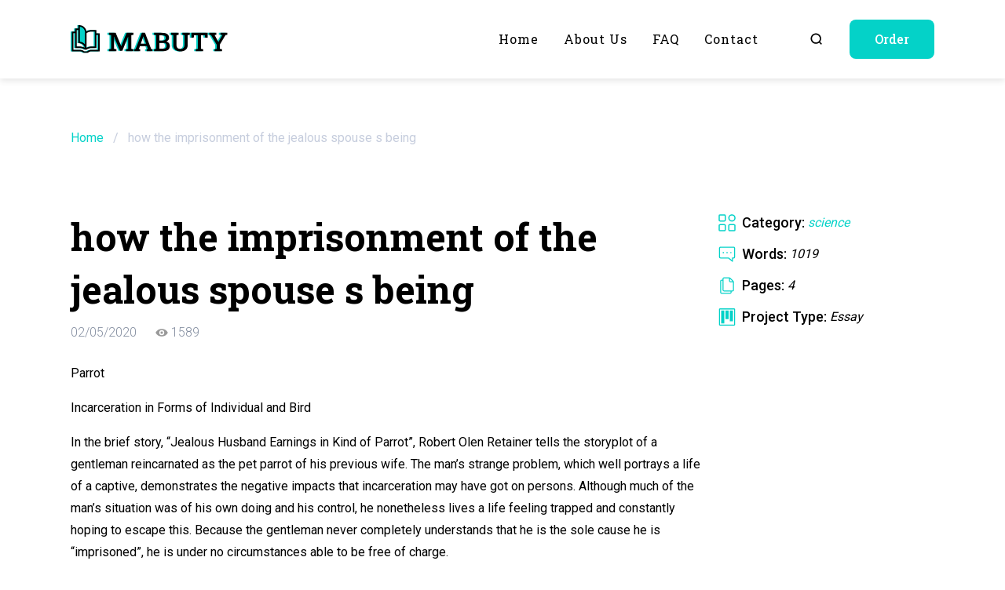

--- FILE ---
content_type: text/html; charset=UTF-8
request_url: https://mabuty.com/how-the-imprisonment-of-the-jealous-spouse-s-being/
body_size: 11444
content:
<!doctype html>

<html lang="en-US">

	<head>

	<meta charset="UTF-8">

	<meta http-equiv="X-UA-Compatible" content="IE=edge">
	<meta name="viewport" content="width=device-width, initial-scale=1, maximum-scale=1">

	<link rel="apple-touch-icon" sizes="180x180" href="https://mabuty.com/wp-content/themes/mabuty/assets/favicons/apple-touch-icon.png">
	<link rel="icon" type="image/png" sizes="32x32" href="https://mabuty.com/wp-content/themes/mabuty/assets/favicons/favicon-32x32.png">
	<link rel="icon" type="image/png" sizes="16x16" href="https://mabuty.com/wp-content/themes/mabuty/assets/favicons/favicon-16x16.png">
	<link rel="mask-icon" href="https://mabuty.com/wp-content/themes/mabuty/assets/favicons/safari-pinned-tab.svg" color="#5bbad5">

	<meta name="apple-mobile-web-app-title" content="Mabuty">
	<meta name="application-name" content="Mabuty">
	<meta name="msapplication-TileColor" content="#ffffff">
	<meta name="theme-color" content="#ffffff">

	<meta property="og:image" content="https://mabuty.com/wp-content/themes/mabuty/assets/img/logotype.jpg">
	<meta property="og:image:width" content="400">
	<meta property="og:image:height" content="400">

	<meta name='robots' content='index, follow, max-image-preview:large, max-snippet:-1, max-video-preview:-1' />
	<style>img:is([sizes="auto" i], [sizes^="auto," i]) { contain-intrinsic-size: 3000px 1500px }</style>
	
	<!-- This site is optimized with the Yoast SEO plugin v20.0 - https://yoast.com/wordpress/plugins/seo/ -->
	<title>how the imprisonment of the jealous spouse s being Essay Example ✔️ Free Paper Sample</title>
	<meta name="description" content="Check out our how the imprisonment of the jealous spouse s being essay example ✅ Take advantage of our free paper samples to get help in your learning" />
	<link rel="canonical" href="https://mabuty.com/how-the-imprisonment-of-the-jealous-spouse-s-being/" />
	<meta property="og:locale" content="en_US" />
	<meta property="og:type" content="article" />
	<meta property="og:title" content="how the imprisonment of the jealous spouse s being Essay Example ✔️ Free Paper Sample" />
	<meta property="og:description" content="Check out our how the imprisonment of the jealous spouse s being essay example ✅ Take advantage of our free paper samples to get help in your learning" />
	<meta property="og:url" content="https://mabuty.com/how-the-imprisonment-of-the-jealous-spouse-s-being/" />
	<meta property="og:site_name" content="mabuty.com" />
	<meta property="article:published_time" content="2020-02-04T21:00:00+00:00" />
	<meta name="author" content="admin_mabuty" />
	<meta name="twitter:card" content="summary_large_image" />
	<meta name="twitter:label1" content="Written by" />
	<meta name="twitter:data1" content="admin_mabuty" />
	<meta name="twitter:label2" content="Est. reading time" />
	<meta name="twitter:data2" content="5 minutes" />
	<script type="application/ld+json" class="yoast-schema-graph">{"@context":"https://schema.org","@graph":[{"@type":"WebPage","@id":"https://mabuty.com/how-the-imprisonment-of-the-jealous-spouse-s-being/","url":"https://mabuty.com/how-the-imprisonment-of-the-jealous-spouse-s-being/","name":"how the imprisonment of the jealous spouse s being Essay Example ✔️ Free Paper Sample","isPartOf":{"@id":"https://mabuty.com/#website"},"datePublished":"2020-02-04T21:00:00+00:00","dateModified":"2020-02-04T21:00:00+00:00","author":{"@id":"https://mabuty.com/#/schema/person/49032f15c9143b322735b98329e41de0"},"description":"Check out our how the imprisonment of the jealous spouse s being essay example ✅ Take advantage of our free paper samples to get help in your learning","breadcrumb":{"@id":"https://mabuty.com/how-the-imprisonment-of-the-jealous-spouse-s-being/#breadcrumb"},"inLanguage":"en-US","potentialAction":[{"@type":"ReadAction","target":["https://mabuty.com/how-the-imprisonment-of-the-jealous-spouse-s-being/"]}]},{"@type":"BreadcrumbList","@id":"https://mabuty.com/how-the-imprisonment-of-the-jealous-spouse-s-being/#breadcrumb","itemListElement":[{"@type":"ListItem","position":1,"name":"Home","item":"https://mabuty.com/"},{"@type":"ListItem","position":2,"name":"how the imprisonment of the jealous spouse s being"}]},{"@type":"WebSite","@id":"https://mabuty.com/#website","url":"https://mabuty.com/","name":"mabuty.com","description":"","potentialAction":[{"@type":"SearchAction","target":{"@type":"EntryPoint","urlTemplate":"https://mabuty.com/?s={search_term_string}"},"query-input":"required name=search_term_string"}],"inLanguage":"en-US"},{"@type":"Person","@id":"https://mabuty.com/#/schema/person/49032f15c9143b322735b98329e41de0","name":"admin_mabuty","image":{"@type":"ImageObject","inLanguage":"en-US","@id":"https://mabuty.com/#/schema/person/image/","url":"https://secure.gravatar.com/avatar/cfad8e30c8e7b1dadae3b33ce7362584e02d0c0fbbe8bed9960f57e22ef4934d?s=96&d=mm&r=g","contentUrl":"https://secure.gravatar.com/avatar/cfad8e30c8e7b1dadae3b33ce7362584e02d0c0fbbe8bed9960f57e22ef4934d?s=96&d=mm&r=g","caption":"admin_mabuty"},"sameAs":["https://mabuty.com"],"url":"https://mabuty.com/author/admin_mabuty/"}]}</script>
	<!-- / Yoast SEO plugin. -->


<style id='classic-theme-styles-inline-css'>
/*! This file is auto-generated */
.wp-block-button__link{color:#fff;background-color:#32373c;border-radius:9999px;box-shadow:none;text-decoration:none;padding:calc(.667em + 2px) calc(1.333em + 2px);font-size:1.125em}.wp-block-file__button{background:#32373c;color:#fff;text-decoration:none}
</style>
<style id='global-styles-inline-css'>
:root{--wp--preset--aspect-ratio--square: 1;--wp--preset--aspect-ratio--4-3: 4/3;--wp--preset--aspect-ratio--3-4: 3/4;--wp--preset--aspect-ratio--3-2: 3/2;--wp--preset--aspect-ratio--2-3: 2/3;--wp--preset--aspect-ratio--16-9: 16/9;--wp--preset--aspect-ratio--9-16: 9/16;--wp--preset--color--black: #000000;--wp--preset--color--cyan-bluish-gray: #abb8c3;--wp--preset--color--white: #ffffff;--wp--preset--color--pale-pink: #f78da7;--wp--preset--color--vivid-red: #cf2e2e;--wp--preset--color--luminous-vivid-orange: #ff6900;--wp--preset--color--luminous-vivid-amber: #fcb900;--wp--preset--color--light-green-cyan: #7bdcb5;--wp--preset--color--vivid-green-cyan: #00d084;--wp--preset--color--pale-cyan-blue: #8ed1fc;--wp--preset--color--vivid-cyan-blue: #0693e3;--wp--preset--color--vivid-purple: #9b51e0;--wp--preset--gradient--vivid-cyan-blue-to-vivid-purple: linear-gradient(135deg,rgba(6,147,227,1) 0%,rgb(155,81,224) 100%);--wp--preset--gradient--light-green-cyan-to-vivid-green-cyan: linear-gradient(135deg,rgb(122,220,180) 0%,rgb(0,208,130) 100%);--wp--preset--gradient--luminous-vivid-amber-to-luminous-vivid-orange: linear-gradient(135deg,rgba(252,185,0,1) 0%,rgba(255,105,0,1) 100%);--wp--preset--gradient--luminous-vivid-orange-to-vivid-red: linear-gradient(135deg,rgba(255,105,0,1) 0%,rgb(207,46,46) 100%);--wp--preset--gradient--very-light-gray-to-cyan-bluish-gray: linear-gradient(135deg,rgb(238,238,238) 0%,rgb(169,184,195) 100%);--wp--preset--gradient--cool-to-warm-spectrum: linear-gradient(135deg,rgb(74,234,220) 0%,rgb(151,120,209) 20%,rgb(207,42,186) 40%,rgb(238,44,130) 60%,rgb(251,105,98) 80%,rgb(254,248,76) 100%);--wp--preset--gradient--blush-light-purple: linear-gradient(135deg,rgb(255,206,236) 0%,rgb(152,150,240) 100%);--wp--preset--gradient--blush-bordeaux: linear-gradient(135deg,rgb(254,205,165) 0%,rgb(254,45,45) 50%,rgb(107,0,62) 100%);--wp--preset--gradient--luminous-dusk: linear-gradient(135deg,rgb(255,203,112) 0%,rgb(199,81,192) 50%,rgb(65,88,208) 100%);--wp--preset--gradient--pale-ocean: linear-gradient(135deg,rgb(255,245,203) 0%,rgb(182,227,212) 50%,rgb(51,167,181) 100%);--wp--preset--gradient--electric-grass: linear-gradient(135deg,rgb(202,248,128) 0%,rgb(113,206,126) 100%);--wp--preset--gradient--midnight: linear-gradient(135deg,rgb(2,3,129) 0%,rgb(40,116,252) 100%);--wp--preset--font-size--small: 13px;--wp--preset--font-size--medium: 20px;--wp--preset--font-size--large: 36px;--wp--preset--font-size--x-large: 42px;--wp--preset--spacing--20: 0.44rem;--wp--preset--spacing--30: 0.67rem;--wp--preset--spacing--40: 1rem;--wp--preset--spacing--50: 1.5rem;--wp--preset--spacing--60: 2.25rem;--wp--preset--spacing--70: 3.38rem;--wp--preset--spacing--80: 5.06rem;--wp--preset--shadow--natural: 6px 6px 9px rgba(0, 0, 0, 0.2);--wp--preset--shadow--deep: 12px 12px 50px rgba(0, 0, 0, 0.4);--wp--preset--shadow--sharp: 6px 6px 0px rgba(0, 0, 0, 0.2);--wp--preset--shadow--outlined: 6px 6px 0px -3px rgba(255, 255, 255, 1), 6px 6px rgba(0, 0, 0, 1);--wp--preset--shadow--crisp: 6px 6px 0px rgba(0, 0, 0, 1);}:where(.is-layout-flex){gap: 0.5em;}:where(.is-layout-grid){gap: 0.5em;}body .is-layout-flex{display: flex;}.is-layout-flex{flex-wrap: wrap;align-items: center;}.is-layout-flex > :is(*, div){margin: 0;}body .is-layout-grid{display: grid;}.is-layout-grid > :is(*, div){margin: 0;}:where(.wp-block-columns.is-layout-flex){gap: 2em;}:where(.wp-block-columns.is-layout-grid){gap: 2em;}:where(.wp-block-post-template.is-layout-flex){gap: 1.25em;}:where(.wp-block-post-template.is-layout-grid){gap: 1.25em;}.has-black-color{color: var(--wp--preset--color--black) !important;}.has-cyan-bluish-gray-color{color: var(--wp--preset--color--cyan-bluish-gray) !important;}.has-white-color{color: var(--wp--preset--color--white) !important;}.has-pale-pink-color{color: var(--wp--preset--color--pale-pink) !important;}.has-vivid-red-color{color: var(--wp--preset--color--vivid-red) !important;}.has-luminous-vivid-orange-color{color: var(--wp--preset--color--luminous-vivid-orange) !important;}.has-luminous-vivid-amber-color{color: var(--wp--preset--color--luminous-vivid-amber) !important;}.has-light-green-cyan-color{color: var(--wp--preset--color--light-green-cyan) !important;}.has-vivid-green-cyan-color{color: var(--wp--preset--color--vivid-green-cyan) !important;}.has-pale-cyan-blue-color{color: var(--wp--preset--color--pale-cyan-blue) !important;}.has-vivid-cyan-blue-color{color: var(--wp--preset--color--vivid-cyan-blue) !important;}.has-vivid-purple-color{color: var(--wp--preset--color--vivid-purple) !important;}.has-black-background-color{background-color: var(--wp--preset--color--black) !important;}.has-cyan-bluish-gray-background-color{background-color: var(--wp--preset--color--cyan-bluish-gray) !important;}.has-white-background-color{background-color: var(--wp--preset--color--white) !important;}.has-pale-pink-background-color{background-color: var(--wp--preset--color--pale-pink) !important;}.has-vivid-red-background-color{background-color: var(--wp--preset--color--vivid-red) !important;}.has-luminous-vivid-orange-background-color{background-color: var(--wp--preset--color--luminous-vivid-orange) !important;}.has-luminous-vivid-amber-background-color{background-color: var(--wp--preset--color--luminous-vivid-amber) !important;}.has-light-green-cyan-background-color{background-color: var(--wp--preset--color--light-green-cyan) !important;}.has-vivid-green-cyan-background-color{background-color: var(--wp--preset--color--vivid-green-cyan) !important;}.has-pale-cyan-blue-background-color{background-color: var(--wp--preset--color--pale-cyan-blue) !important;}.has-vivid-cyan-blue-background-color{background-color: var(--wp--preset--color--vivid-cyan-blue) !important;}.has-vivid-purple-background-color{background-color: var(--wp--preset--color--vivid-purple) !important;}.has-black-border-color{border-color: var(--wp--preset--color--black) !important;}.has-cyan-bluish-gray-border-color{border-color: var(--wp--preset--color--cyan-bluish-gray) !important;}.has-white-border-color{border-color: var(--wp--preset--color--white) !important;}.has-pale-pink-border-color{border-color: var(--wp--preset--color--pale-pink) !important;}.has-vivid-red-border-color{border-color: var(--wp--preset--color--vivid-red) !important;}.has-luminous-vivid-orange-border-color{border-color: var(--wp--preset--color--luminous-vivid-orange) !important;}.has-luminous-vivid-amber-border-color{border-color: var(--wp--preset--color--luminous-vivid-amber) !important;}.has-light-green-cyan-border-color{border-color: var(--wp--preset--color--light-green-cyan) !important;}.has-vivid-green-cyan-border-color{border-color: var(--wp--preset--color--vivid-green-cyan) !important;}.has-pale-cyan-blue-border-color{border-color: var(--wp--preset--color--pale-cyan-blue) !important;}.has-vivid-cyan-blue-border-color{border-color: var(--wp--preset--color--vivid-cyan-blue) !important;}.has-vivid-purple-border-color{border-color: var(--wp--preset--color--vivid-purple) !important;}.has-vivid-cyan-blue-to-vivid-purple-gradient-background{background: var(--wp--preset--gradient--vivid-cyan-blue-to-vivid-purple) !important;}.has-light-green-cyan-to-vivid-green-cyan-gradient-background{background: var(--wp--preset--gradient--light-green-cyan-to-vivid-green-cyan) !important;}.has-luminous-vivid-amber-to-luminous-vivid-orange-gradient-background{background: var(--wp--preset--gradient--luminous-vivid-amber-to-luminous-vivid-orange) !important;}.has-luminous-vivid-orange-to-vivid-red-gradient-background{background: var(--wp--preset--gradient--luminous-vivid-orange-to-vivid-red) !important;}.has-very-light-gray-to-cyan-bluish-gray-gradient-background{background: var(--wp--preset--gradient--very-light-gray-to-cyan-bluish-gray) !important;}.has-cool-to-warm-spectrum-gradient-background{background: var(--wp--preset--gradient--cool-to-warm-spectrum) !important;}.has-blush-light-purple-gradient-background{background: var(--wp--preset--gradient--blush-light-purple) !important;}.has-blush-bordeaux-gradient-background{background: var(--wp--preset--gradient--blush-bordeaux) !important;}.has-luminous-dusk-gradient-background{background: var(--wp--preset--gradient--luminous-dusk) !important;}.has-pale-ocean-gradient-background{background: var(--wp--preset--gradient--pale-ocean) !important;}.has-electric-grass-gradient-background{background: var(--wp--preset--gradient--electric-grass) !important;}.has-midnight-gradient-background{background: var(--wp--preset--gradient--midnight) !important;}.has-small-font-size{font-size: var(--wp--preset--font-size--small) !important;}.has-medium-font-size{font-size: var(--wp--preset--font-size--medium) !important;}.has-large-font-size{font-size: var(--wp--preset--font-size--large) !important;}.has-x-large-font-size{font-size: var(--wp--preset--font-size--x-large) !important;}
:where(.wp-block-post-template.is-layout-flex){gap: 1.25em;}:where(.wp-block-post-template.is-layout-grid){gap: 1.25em;}
:where(.wp-block-columns.is-layout-flex){gap: 2em;}:where(.wp-block-columns.is-layout-grid){gap: 2em;}
:root :where(.wp-block-pullquote){font-size: 1.5em;line-height: 1.6;}
</style>
<link rel='stylesheet' id='contact-form-7-css' href='https://mabuty.com/wp-content/plugins/contact-form-7/includes/css/styles.css' media='all' />
<link rel='stylesheet' id='googlefonts-css' href='https://fonts.googleapis.com/css2?family=Roboto+Slab%3Awght%40300%3B400%3B500%3B700&#038;family=Roboto%3Awght%40300%3B400%3B500%3B700&#038;display=swap' media='all' />
<link rel='stylesheet' id='normalize-css-css' href='https://mabuty.com/wp-content/themes/mabuty/assets/css/normalize.css' media='all' />
<link rel='stylesheet' id='swiper-css-css' href='https://mabuty.com/wp-content/themes/mabuty/assets/css/swiper-bundle.min.css' media='all' />
<link rel='stylesheet' id='main-css' href='https://mabuty.com/wp-content/themes/mabuty/assets/css/main.css' media='all' />
<noscript><style>.lazyload[data-src]{display:none !important;}</style></noscript><style>.lazyload{background-image:none !important;}.lazyload:before{background-image:none !important;}</style><style>.wp-block-gallery.is-cropped .blocks-gallery-item picture{height:100%;width:100%;}</style>
</head>
	<body class="wp-singular post-template-default single single-post postid-5060 single-format-standard wp-theme-mabuty">
<script data-cfasync="false" data-no-defer="1">var ewww_webp_supported=false;</script>

				
  <div class="wrapper">

    <div class="inner">
     
            <header class="header">
        <div class="container container-mobile">
          <div class="header__container">
            <div class="header__wrap">
              <a class="logotype" href="https://mabuty.com">
               <img class="logotype__image lazyload" src="[data-uri]" alt="Logotype" data-src="https://mabuty.com/wp-content/uploads/2023/02/logotype.svg" decoding="async"><noscript><img class="logotype__image" src="https://mabuty.com/wp-content/uploads/2023/02/logotype.svg" alt="Logotype" data-eio="l"></noscript>
              </a>
              <nav class="header__menu">
                <ul id="menu-main-menu" class="main-menu"><li id="menu-item-60" class="menu-item menu-item-type-post_type menu-item-object-page menu-item-home menu-item-60"><a href="https://mabuty.com/">Home</a></li>
<li id="menu-item-61" class="menu-item menu-item-type-post_type menu-item-object-page menu-item-61"><a href="https://mabuty.com/about-us/">About us</a></li>
<li id="menu-item-62" class="menu-item menu-item-type-post_type menu-item-object-page menu-item-62"><a href="https://mabuty.com/faq/">FAQ</a></li>
<li id="menu-item-63" class="menu-item menu-item-type-post_type menu-item-object-page menu-item-63"><a href="https://mabuty.com/contact/">Contact</a></li>
</ul>                <div class="header__options-link options-link">
                  <a class="options-link options-link__link options-link__link--search" href="https://mabuty.com/search/example/">
                    <svg aria-hidden="true">
                      <use xlink:href="https://mabuty.com/wp-content/themes/mabuty/assets/img/sprite.svg#search"></use>
                    </svg>
                  </a>
                  <button class="options-link options-link__link options-link__link--order switching-btn">Order</button>
                </div>
                
                <button class="close-menu" type="button" aria-label="Close menu" tabindex="4">
                  <span class="close-menu__line"></span>
                  <span class="IH">Close menu</span>
                </button>
              </nav>
            </div>
            <button class="open-menu" type="button" aria-label="Open menu" tabindex>
              <span class="open-menu__line"></span>
              <span class="IH">Open menu</span>
            </button>
          </div>
        </div>
      </header>      
    </div>
    
    <main>

      <section class="breadcrumb">
  <div class="container container-mobile">
   
          <div class="breadcrumb__wrap"><span><span><a href="https://mabuty.com/">Home</a></span> / <span class="breadcrumb_last" aria-current="page">how the imprisonment of the jealous spouse s being</span></span></div>        
  </div>
</section>      
      
      
<section class="section work">
  <div class="container container-mobile">
    <div class="work__wrap">
      <div class="work__main">
        <h1 class="work__title">how the imprisonment of the jealous spouse s being</h1>
        <div class="work__info info-work">
          <div class="info-work__item info-work__item--date" title="Date of publication">02/05/2020</div>
<!--          <div class="info-work__item info-work__item--like" title="Number of likes">20</div>-->
<!--          <div class="info-work__item info-work__item--comments" title="Number of comments">35</div>-->
          <div class="info-work__item info-work__item--views" title="Number of views">
            1589          </div>
        </div>
        <div class="work__content"><p><topics>Parrot</topics></p>
<p>Incarceration in Forms of Individual and Bird</p>
<p>In the brief story, &#8220;Jealous Husband Earnings in Kind of Parrot&#8221;, Robert Olen Retainer tells the storyplot of a gentleman reincarnated as the pet parrot of his previous wife. The man&#8217;s strange problem, which well portrays a life of a captive, demonstrates the negative impacts that incarceration may have got on persons. Although much of the man&#8217;s situation was of his own doing and his control, he nonetheless lives a life feeling trapped and constantly hoping to escape this. Because the gentleman never completely understands that he is the sole cause he is &#8220;imprisoned&#8221;, he is under no circumstances able to be free of charge.</p>
<p>The man, caught living with his past-life better half in parrot form, finds himself in his very own idea of a prison. This individual illustrates his experience from inside the cage: &#8220;When she maintains the bedroom door open I could see the space at the ft . of the bed but not your bed itself¦I view the men go in and I hear the noises but I can&#8217;t quite see. And in addition they drive me crazy&#8221; (Butler). Forced to live with his aged wife watching her deliver a different man home every day, there are few worse spots for the old husband to find himself caught in. A whole lot worse, he is without a tone of voice to express him self, where his wife are unable to and &#8220;does not understand all that is behind [his] &#8216;hello'&#8221; (Butler). If there is a hell, this kind of man finds it.</p>
<p>Could the man detects himself trapped as his widow&#8217;s family pet parrot, this individual feels imprisoned by his emotions fantastic fear expressing himself to his better half. Due to never ending paranoia, the person lives an unhappy life believing he has an untrustworthy partner who has no love pertaining to him. He even says his dubious and jealous tendencies, constantly &#8220;[looking] for little dark hairs on the sheets when ever [he&#8217;d] come back home on a day time with the whiff of somebody else in the air&#8221; (Butler). To increase his problems, he will not confront her out of fear that she will leave him. The man does mention challenging her on occasion, and after that immediately feeling &#8220;like a damn mislead [for] stating anything&#8221; (Butler). In addition to being as well self-conscious to express himself to his very own wife, the man also rejects the idea of ever before leaving his wife himself because he inch[is] whole with her&#8221;, with no her, he believes to obtain no worth (Butler).</p>
<p>If the husband locates himself caught up in a competition in his outdated wife&#8217;s home with wings and a beak, he describes his feelings around the situation, saying:</p>
<p>&#8220;But now all I will do is definitely try to ignore it. I sidestep down to the opposite end in the cage and i also look out the big sliding goblet doors to the back yard. It&#8217;s a pretty garden. There are wonderful placid maple trees with good places to roost. You will find a blue atmosphere that plucks at the feathers on my chest. There are clouds. Other wild birds. Fly apart. I could only fly aside. &#8221; (Butler)</p>
<p>The man&#8217;s thoughts and emotions in the passage correctly represent imprisonment. Like most prisoners, freedom can be so close, but up to now away as well. Given all the time in the world to think, there is not much the man considers aside from his misery wonderful strong wish to be free.</p>
<p>If the man is usually human, he feels in the same way trapped when he does like a parrot though he is while free being a man can be. He produces the penitentiary he is moving into as a person, mentioning how he &#8220;was working on stating nothing&#8221; to his partner about his true issues &#8220;even if this meant fastening [himself] up&#8221; (Butler). It takes him being reincarnated being a parrot and being caged with his wife to realize this kind of, however. Being a man, he feels speechless. As a parrot, he is left without words. As a guy, he feels caged. As being a parrot, he is caged. In either circumstance, he is jailed: one by simply his personal will, one by fate. In the end, both these styles his &#8220;prison&#8221; terms bring about his decline.</p>
<p>What the text message is ultimately implying is that in order to find freedom, a captive must escape his or her jail. This may seem to be way too self-explanatory of a theory, but people who create their particular prison typically let this kind of fly proper over their very own heads. In the human form, the man&#8217;s prison was his envy and self-worth issues. Had he undertaken them, this individual surely could have found independence and lived a significant life. Yet , he permit his feelings get the best of him, which in the end led to his demise. In the parrot form, he features fewer options to escape by his prison, and therefore finds suicide to be the only alternative. In addition , the text also makes clear just how debilitating this imprisonment can be. In both human form and parrot type, the man&#8217;s &#8220;prison&#8221; entirely destroys him and, in both lives, he seems to lose his life due to this.</p>
<p>As a human, the man was a prisoner to his thoughts. As a parrot, the man was a prisoner both emotionally by his unhealthy feelings toward his wife and bodily by his cage he was placed in inside his outdated home. In both circumstances, the man let us his penitentiary get to him and surrender a perfectly meaningful life as a result of it. If a man refuses understand the control this individual has over his prison, mental or physical, and the power he needs to free him self, it can be bad for him and ultimately ingest him into a point of no go back.</p>
</div>
        <div class="work__tags">
          <a href="https://mabuty.com/tag/better-half/" rel="tag">better half</a> <a href="https://mabuty.com/tag/this-kind/" rel="tag">this kind</a>        </div>
      </div>
      <div class="work__aside">
        <ul class="lst work__list list-info">
          <li class="list-info__item">
            <svg aria-hidden="true">
              <use xlink:href="https://mabuty.com/wp-content/themes/mabuty/assets/img/sprite.svg#category"></use>
            </svg>
            <span class="list-info__name">Category:</span>
            <span class="list-info__value list-info__value--w100">
            
            <a href="https://mabuty.com/science/">science</a>            
            </span>
          </li>
          <li class="list-info__item">
            <svg aria-hidden="true">
              <use xlink:href="https://mabuty.com/wp-content/themes/mabuty/assets/img/sprite.svg#words"></use>
            </svg>
            <span class="list-info__name">Words:</span>
            <span class="list-info__value">
            1019            </span>
          </li>
          <li class="list-info__item">
            <svg aria-hidden="true">
              <use xlink:href="https://mabuty.com/wp-content/themes/mabuty/assets/img/sprite.svg#pages"></use>
            </svg>
            <span class="list-info__name">Pages:</span>
            <span class="list-info__value">
            4            </span>
          </li>
          <li class="list-info__item">
            <svg aria-hidden="true">
              <use xlink:href="https://mabuty.com/wp-content/themes/mabuty/assets/img/sprite.svg#project"></use>
            </svg>
            <span class="list-info__name">Project Type:</span>
            <span class="list-info__value">Essay</span>
          </li>
<!--
          <li class="list-info__item">
            <svg aria-hidden="true">
              <use xlink:href="https://mabuty.com/wp-content/themes/mabuty/assets/img/sprite.svg#formatting"></use>
            </svg>
            <span class="list-info__name">Formatting:</span>
            <span class="list-info__value">-</span>
          </li>
          <li class="list-info__item">
            <svg aria-hidden="true">
              <use xlink:href="https://mabuty.com/wp-content/themes/mabuty/assets/img/sprite.svg#course"></use>
            </svg>
            <span class="list-info__name">Course Title:</span>
            <span class="list-info__value">-</span>
          </li>
          <li class="list-info__item">
            <svg aria-hidden="true">
              <use xlink:href="https://mabuty.com/wp-content/themes/mabuty/assets/img/sprite.svg#university"></use>
            </svg>
            <span class="list-info__name">School/University:</span>
            <span class="list-info__value">-</span>
          </li>
-->
        </ul>
      </div>
    </div>
  </div>
</section>      
      
      <section class="section section--dark section--narrower last">
  <div class="container">
         <h2 class="title-text title-text--reverse"></h2>
        <div class="swiper swiper-last">
      <div class="swiper-wrapper">
      
        <div class="swiper-slide">
  <div class="last__item">
    <a class="last__link" href="https://mabuty.com/freud-vs-mead-a-comparative-study-term-daily-news/">
      <h3 class="last__name">freud vs mead a comparative study term daily news</h3>
      <div class="last__text"><p>Spirit, Psychoanalytic Theory, Lifespan Expansion, Study Information Excerpt by Term Paper: Mead and Freud One of the most critical questions for the field of psychology &#8211; without a doubt of all human being questing pertaining to knowledge &#8211; is just how it is that people come to be just how that we happen to be&#8230;.</p>
</div>
    </a>
  </div>
</div><div class="swiper-slide">
  <div class="last__item">
    <a class="last__link" href="https://mabuty.com/common-sense-as-well-as-the-declaration-of/">
      <h3 class="last__name">common sense as well as the declaration of</h3>
      <div class="last__text"><p>Common Legislation, British Empire, Monarchy, American Trend Excerpt via Essay: People frequently confuse the American Trend for the War for Independence. Although they share identical motives and similar activities, they are not one in the same. As John Adams produced note of in a letter to Thomas Jefferson in 1815, &#8220;What do we indicate by&#8230;</p>
</div>
    </a>
  </div>
</div><div class="swiper-slide">
  <div class="last__item">
    <a class="last__link" href="https://mabuty.com/to-help-us-with-our-examine-of-beginnings-we-will/">
      <h3 class="last__name">to help us with our examine of beginnings we will</h3>
      <div class="last__text"><p>e Bible? as Gods direct revelation of existence, and research? a way to understand the Holy book using clinical knowledge. In his book Biology Through the Eye of Faith, Ur. T. Wright (1989) claims: It is an crucial conclusion of faith that equally science and Scripture will be sources of knowledge of Gods functions and&#8230;</p>
</div>
    </a>
  </div>
</div><div class="swiper-slide">
  <div class="last__item">
    <a class="last__link" href="https://mabuty.com/ghana-the-blended-capitalist-dissertation/">
      <h3 class="last__name">ghana the blended capitalist dissertation</h3>
      <div class="last__text"><p>Gold Coastline, now Bekwai, ghana had his independence in 1957 after having a long struggle with our impérialiste masters, the British simply by Kwame Nkrumah and others who have helped in diverse methods such as &#8220;the Big Six and others. Colonized by the Uk, Ghana has gone through a lots of systems of governance; Monarchical,&#8230;</p>
</div>
    </a>
  </div>
</div><div class="swiper-slide">
  <div class="last__item">
    <a class="last__link" href="https://mabuty.com/big-difference-between-created-constitution-and/">
      <h3 class="last__name">big difference between created constitution and</h3>
      <div class="last__text"><p>Explain right after between a written and an unwritten constitution. In the opinion, which can be better? A constitution is known as a set of fundamental principles or established precedents according that a state or perhaps other corporation is ruled. According to Thomas Paine&#8217;s definition towards the term &#8221;constitution&#8221;, he identifies constitution since an antecedent&#8230;</p>
</div>
    </a>
  </div>
</div><div class="swiper-slide">
  <div class="last__item">
    <a class="last__link" href="https://mabuty.com/diabetes-mellitus-essay/">
      <h3 class="last__name">Diabetes mellitus, Essay</h3>
      <div class="last__text"><p>As diabetes is a complex disease with many distinct forms, we all decided to give attention to diabetes type I. This can be known as insulin-dependent diabetes mellitus (IDDM). This sort of diabetes contains people who are dependant on injections of insulin every day in order to fulfill the bodies insulin needs, they can not&#8230;</p>
</div>
    </a>
  </div>
</div><div class="swiper-slide">
  <div class="last__item">
    <a class="last__link" href="https://mabuty.com/goals-of-linguistic-essay/">
      <h3 class="last__name">Goals of Linguistic Essay</h3>
      <div class="last__text"><p>Mr. 1 ) Introduction 1 ) 1 . Getting close to the issue The job of setting out (to use a neutral word) the goals of a human activity may be acknowledged in a variety of ways based on conditions including who is mixed up in activity and who has the ability to determine the&#8230;</p>
</div>
    </a>
  </div>
</div><div class="swiper-slide">
  <div class="last__item">
    <a class="last__link" href="https://mabuty.com/comparison-mythology-dissertation/">
      <h3 class="last__name">comparison mythology dissertation</h3>
      <div class="last__text"><p>Joseph Campbell&#8217;s term monomyth, also referred to as the hero&#8217;s trip, refers to a pattern found in many reports from around the globe. In a monomyth, the main character begins inside the ordinary globe, and gets a phone to enter an unknown world of peculiar powers and events. Right now there begins many challenges and&#8230;</p>
</div>
    </a>
  </div>
</div><div class="swiper-slide">
  <div class="last__item">
    <a class="last__link" href="https://mabuty.com/ethics-and-social-responsibility-essay-2/">
      <h3 class="last__name">Ethics and Social Responsibility Essay</h3>
      <div class="last__text"><p>Ethical issues happen to be constantly about us whether it be in school or at work. These issues represent one of the most fundamental aspects in the office in associations or relationships between several stakeholders. The relationships among employers and employees or perhaps clients certainly are a vital component which pushes the company&#8217;s objectives and&#8230;</p>
</div>
    </a>
  </div>
</div><div class="swiper-slide">
  <div class="last__item">
    <a class="last__link" href="https://mabuty.com/drones-and-production-movies/">
      <h3 class="last__name">drones and production movies</h3>
      <div class="last__text"><p>Drones, Modern tools Commercial drones have soared into the entertainment industry, film and tv producers are utilizing them to acquire shots that could otherwise bring about the use of a heli. Furthermore, Disney has filed a patent for a rhyme supported mild system being used to reconstruct the field from Complicated that showcased thousands of&#8230;</p>
</div>
    </a>
  </div>
</div>
      </div>
      <div class="last__navigation">
        <div class="swiper-button-prev">
          <svg aria-hidden="true">
            <use xlink:href="https://mabuty.com/wp-content/themes/mabuty/assets/img/sprite.svg#arrow"></use>
          </svg>
        </div>
        <div class="swiper-button-next">
          <svg aria-hidden="true">
            <use xlink:href="https://mabuty.com/wp-content/themes/mabuty/assets/img/sprite.svg#arrow"></use>
          </svg>
        </div>
        <div class="swiper-pagination"></div>
      </div>
    </div>
  </div>
</section>
    </main>
    
        <footer class="footer">
      <div class="footer__top">
        <div class="container footer__container footer__container--top">
          <div class="footer__column footer__column--first">
            <h4 class="footer__title">About</h4>
            <div class="footer__text">We are confident that our database can be an indispensable tool for any student seeking to improve their own academic writing skills and achieve greater success in their studies.</div>
          </div>
          <div class="footer__column">
            <h4 class="footer__title">Popular</h4>
            <ul id="menu-first-column" class="list-menu footer__list"><li id="menu-item-10235" class="menu-item menu-item-type-post_type menu-item-object-page menu-item-10235"><a href="https://mabuty.com/about-us/">About us</a></li>
<li id="menu-item-10234" class="menu-item menu-item-type-post_type menu-item-object-page menu-item-10234"><a href="https://mabuty.com/how-it-works/">How it works</a></li>
<li id="menu-item-10236" class="menu-item menu-item-type-post_type menu-item-object-page menu-item-10236"><a href="https://mabuty.com/plagiarism-checker/">Plagiarism checker</a></li>
<li id="menu-item-10238" class="menu-item menu-item-type-post_type menu-item-object-page menu-item-10238"><a href="https://mabuty.com/contact/">Contact</a></li>
<li id="menu-item-10237" class="menu-item menu-item-type-post_type menu-item-object-page menu-item-10237"><a href="https://mabuty.com/faq/">FAQ</a></li>
</ul>          </div>
          <div class="footer__column">
            <h4 class="footer__title">Support</h4>
            <ul id="menu-second-column" class="list-menu footer__list"><li id="menu-item-68" class="menu-item menu-item-type-post_type menu-item-object-page menu-item-68"><a href="https://mabuty.com/money-back-guarantee/">Money back guarantee</a></li>
<li id="menu-item-10241" class="menu-item menu-item-type-post_type menu-item-object-page menu-item-10241"><a href="https://mabuty.com/revision-policy/">Revision policy</a></li>
<li id="menu-item-10240" class="menu-item menu-item-type-post_type menu-item-object-page menu-item-10240"><a href="https://mabuty.com/cookie-policy/">Cookie policy</a></li>
<li id="menu-item-10239" class="menu-item menu-item-type-post_type menu-item-object-page menu-item-10239"><a href="https://mabuty.com/privacy-policy/">Privacy policy</a></li>
<li id="menu-item-67" class="menu-item menu-item-type-post_type menu-item-object-page menu-item-67"><a href="https://mabuty.com/terms-and-conditions/">Terms and conditions</a></li>
</ul>          </div>
        </div>
      </div>
      <div class="footer__bottom">
        <div class="container footer__container footer__container--bottom">
          <div class="footer__left">
            <div class="copyrigth">© 2025. Mabuty, All Rights Reserved</div>
          </div>
          <div class="footer__right">
            <div class="dmca-image">
              <img class="dmca lazyload" src="[data-uri]"  alt="Image DMCA" title="DMCA" loading="lazy" data-src="https://mabuty.com/wp-content/themes/mabuty/assets/img/footer/DMCA.png" decoding="async" data-srcset="https://mabuty.com/wp-content/themes/mabuty/assets/img/webp/footer/DMCA.webp" /><noscript><img class="dmca" src="https://mabuty.com/wp-content/themes/mabuty/assets/img/footer/DMCA.png" srcset="https://mabuty.com/wp-content/themes/mabuty/assets/img/webp/footer/DMCA.webp" alt="Image DMCA" title="DMCA" loading="lazy" data-eio="l" /></noscript>
            </div>
          </div>
        </div>
      </div>
    </footer>    <div class="modal">
  <div class="modal__overlay hidden">
    <button class="no-btn modal__close modal-close">
      <svg aria-hidden="true">
        <use xlink:href="https://mabuty.com/wp-content/themes/mabuty/assets/img/sprite.svg#close"></use>
      </svg>
    </button>
    <div class="modal__wrap modal__wrap--switching hidden">
      <div class="modal__inner"></div>
    </div>
  </div>
</div>
<template id="switching">
  <span class="switching__ref">092c65e4772eef81</span>
</template>
<div class="section-shadow IH">
  <div class="cta cta--block">
    <div class="cta__inner">
      <div class="cta__content">
        <div class="cta__title">Need an Essay Writing Help?</div>
      </div>
      <div class="cta__btns">
        <button class="btn cta__btn switching-btn">Order Now</button>
      </div>
    </div>
  </div>
  <div class="cta cta--card">
    <div class="cta__inner cta__inner--card">
      <div class="cta__content cta__content--card">
        <div class="cta__title cta__title--small">We will write a custom essay sample on any topic specifically for you</div>
        <div class="cta__text">Do Not Waste Your Time</div>
      </div>
      <div class="cta__btns cta__btns--card">
        <button class="btn cta__btn switching-btn">Hire Writer</button>
        <span class="cta__info">Only $13.90 / page</span>
      </div>
    </div>
  </div>
</div>
  </div>

	<script type="speculationrules">
{"prefetch":[{"source":"document","where":{"and":[{"href_matches":"\/*"},{"not":{"href_matches":["\/wp-*.php","\/wp-admin\/*","\/wp-content\/uploads\/*","\/wp-content\/*","\/wp-content\/plugins\/*","\/wp-content\/themes\/mabuty\/*","\/*\\?(.+)"]}},{"not":{"selector_matches":"a[rel~=\"nofollow\"]"}},{"not":{"selector_matches":".no-prefetch, .no-prefetch a"}}]},"eagerness":"conservative"}]}
</script>
<script id="eio-lazy-load-js-before">
var eio_lazy_vars = {"exactdn_domain":"","skip_autoscale":0,"threshold":0};
</script>
<script src="https://mabuty.com/wp-content/plugins/ewww-image-optimizer/includes/lazysizes.min.js" id="eio-lazy-load-js"></script>
<script src="https://mabuty.com/wp-content/plugins/contact-form-7/includes/swv/js/index.js" id="swv-js"></script>
<script id="contact-form-7-js-extra">
var wpcf7 = {"api":{"root":"https:\/\/mabuty.com\/wp-json\/","namespace":"contact-form-7\/v1"},"cached":"1"};
</script>
<script src="https://mabuty.com/wp-content/plugins/contact-form-7/includes/js/index.js" id="contact-form-7-js"></script>
<script src="https://ajax.googleapis.com/ajax/libs/jquery/3.5.1/jquery.min.js" id="jquery-core-js"></script>
<script defer src="https://mabuty.com/wp-content/themes/mabuty/assets/js/svgxuse.min.js" id="svgxuse-js-js"></script>
<script defer src="https://mabuty.com/wp-content/themes/mabuty/assets/js/ResizeSensor.js" id="resizesensor-js-js"></script>
<script defer src="https://mabuty.com/wp-content/themes/mabuty/assets/js/sticky-sidebar.min.js" id="sticky-sidebar-js-js"></script>
<script defer src="https://mabuty.com/wp-content/themes/mabuty/assets/js/swiper-bundle.min.js" id="swiper-js-js"></script>
<script id="scripts-js-extra">
var WPJS = {"siteUrl":"https:\/\/mabuty.com\/wp-content\/themes\/mabuty","ajaxUrl":"https:\/\/mabuty.com\/wp-admin\/admin-ajax.php"};
</script>
<script defer src="https://mabuty.com/wp-content/themes/mabuty/assets/js/scripts.js" id="scripts-js"></script>
<script src="https://mabuty.com/wp-content/themes/mabuty/js/category-list.js" id="category-list-js"></script>

<script defer src="https://static.cloudflareinsights.com/beacon.min.js/vcd15cbe7772f49c399c6a5babf22c1241717689176015" integrity="sha512-ZpsOmlRQV6y907TI0dKBHq9Md29nnaEIPlkf84rnaERnq6zvWvPUqr2ft8M1aS28oN72PdrCzSjY4U6VaAw1EQ==" data-cf-beacon='{"version":"2024.11.0","token":"0d14541f763a46bc97913550591c8a09","r":1,"server_timing":{"name":{"cfCacheStatus":true,"cfEdge":true,"cfExtPri":true,"cfL4":true,"cfOrigin":true,"cfSpeedBrain":true},"location_startswith":null}}' crossorigin="anonymous"></script>
</body>
</html>
<!--
Performance optimized by W3 Total Cache. Learn more: https://www.boldgrid.com/w3-total-cache/

Page Caching using disk: enhanced 

Served from: mabuty.com @ 2025-10-30 06:00:52 by W3 Total Cache
-->

--- FILE ---
content_type: text/css
request_url: https://mabuty.com/wp-content/themes/mabuty/assets/css/main.css
body_size: 10485
content:
@charset "UTF-8";:root{--family-accent:"Roboto Slab",Arial,Helvetica,sans-serif;--family:"Roboto",Arial,Helvetica,sans-serif;--heading-1:700 3rem/1.4 var(--family-accent);--heading-2:700 2.5rem/1.4 var(--family-accent);--heading-3:700 1.5rem/1.4 var(--family-accent);--heading-4:700 1.25rem/1.4 var(--family-accent);--heading-5:700 1rem/1.4 var(--family-accent);--big:400 1.5rem/1.4 var(--family);--big-bold:700 1.5rem/1.4 var(--family);--medium:400 1rem/1.5 var(--family);--medium-bold:700 1rem/1.5 var(--family);--small:400 0.75rem/1.6 var(--family);--small-bold:700 0.75rem/1.6 var(--family);font-family:var(--family)}@media screen and (max-width:768px){:root{--heading-1:700 2rem/1.4 var(--family-accent);--heading-2:700 1.5rem/1.4 var(--family-accent);--heading-3:700 1.25rem/1.4 var(--family-accent);--heading-4:700 1rem/1.4 var(--family-accent);--heading-5:700 0.75rem/1.4 var(--family-accent);--big:400 1rem/1.4 var(--family);--big-bold:700 1rem/1.4 var(--family);--medium:400 0.875rem/1.4 var(--family);--medium-bold:700 0.875rem/1.4 var(--family);--small:400 0.75rem/1.4 var(--family);--small-bold:700 0.75rem/1.4 var(--family)}}::-webkit-input-placeholder{color:#bebebe}::-moz-placeholder{color:#bebebe}:-ms-input-placeholder{color:#bebebe}::-ms-input-placeholder{color:#bebebe}::placeholder{color:#bebebe}::-moz-selection{background-color:#04d2c8;color:#fff}::selection{background-color:#04d2c8;color:#fff}*,::after,::before{-webkit-box-sizing:inherit;box-sizing:inherit}html{overflow-x:hidden;-webkit-box-sizing:border-box;box-sizing:border-box}body,html{margin:0;padding:0}body{position:relative;width:100%;height:100%;font-style:normal;font-weight:400;font-size:16px;line-height:1.5;font-family:Roboto,Arial,Helvetica,sans-serif;color:#000}a{color:#000;text-decoration:none}img,video{display:block;max-width:100%;height:auto}textarea{resize:none}input,textarea{border-radius:0}input::-webkit-input-placeholder,textarea::-webkit-input-placeholder{opacity:1}input::-moz-placeholder,textarea::-moz-placeholder{opacity:1}input:-ms-input-placeholder,textarea:-ms-input-placeholder{opacity:1}input::-ms-input-placeholder,textarea::-ms-input-placeholder{opacity:1}input::placeholder,textarea::placeholder{opacity:1}input:invalid,textarea:invalid{-webkit-box-shadow:none;box-shadow:none}select{border-radius:0}input::-ms-clear,input::-ms-reveal{display:none}input[type=search]::-webkit-search-cancel-button,input[type=search]::-webkit-search-decoration,input[type=search]::-webkit-search-results-button,input[type=search]::-webkit-search-results-decoration{-webkit-appearance:none;appearance:none}input::-webkit-inner-spin-button,input::-webkit-outer-spin-button{margin:0;-webkit-appearance:none;appearance:none}input[type=number]{-webkit-appearance:textfield;-moz-appearance:textfield;appearance:textfield}input:matches([type=email],[type=number],[type=password],[type=search],[type=tel],[type=text],[type=url]),select,textarea{-webkit-appearance:none;-moz-appearance:none;appearance:none}[type=button],[type=reset],[type=submit],button{-webkit-appearance:none;-moz-appearance:none;appearance:none}.IH{clip:rect(0 0 0 0);-webkit-clip-path:inset(50%);clip-path:inset(50%);height:1px;overflow:hidden;position:absolute;white-space:nowrap;width:1px}.wrapper{position:relative;display:-webkit-box;display:-ms-flexbox;display:flex;-webkit-box-orient:vertical;-webkit-box-direction:normal;-ms-flex-direction:column;flex-direction:column;min-height:100vh;overflow-x:hidden}.wrapper--no-scrollbar{height:100vh;-ms-overflow-style:none;scrollbar-width:none}.wrapper--no-scrollbar::-webkit-scrollbar{display:none}.wrapper .footer,.wrapper .header{-ms-flex-negative:0;flex-shrink:0}.wrapper main{-webkit-box-flex:1;-ms-flex-positive:1;flex-grow:1}.visually-hidden{position:absolute;overflow:hidden;width:1px;height:1px;margin:-1px;padding:0;clip:rect(0 0 0 0)}.scroll-lock{position:fixed;overflow-y:auto}.container{max-width:1320px;margin:0 auto;padding:0 40px}@media screen and (max-width:1920px){.container{max-width:1140px;padding:0 20px}}@media screen and (max-width:1200px){.container{max-width:960px;padding:0 15px}}@media screen and (max-width:992px){.container{max-width:720px;padding:0 10px}}@media screen and (max-width:768px){.container{max-width:540px;padding:0 5px}}@media screen and (max-width:576px){.container{max-width:320px}}@media screen and (max-width:576px){.container-mobile{max-width:100%;padding:0 10px}}.btn{position:relative;display:block;padding:1rem 2rem;overflow:hidden;font-weight:500;font-family:"Roboto Slab",Arial,Helvetica,sans-serif;line-height:1.5;color:#fff;background-color:#04d2c8;border:none;border-radius:8px;cursor:pointer}.btn::before{content:"";position:absolute;top:100%;left:0;width:100%;height:100%;background-color:rgba(255,255,255,.2);-webkit-transform:translateY(0);-ms-transform:translateY(0);transform:translateY(0);-webkit-transition:-webkit-transform .3s ease;transition:-webkit-transform .3s ease;-o-transition:transform .3s ease;transition:transform .3s ease;transition:transform .3s ease,-webkit-transform .3s ease}.btn:focus,.btn:hover{color:#fff}.btn:focus::before,.btn:hover::before{-webkit-transform:translateY(-100%);-ms-transform:translateY(-100%);transform:translateY(-100%)}@media screen and (max-width:576px){.btn{padding:.75rem 1.5rem}}.no-btn{padding:0;background:0 0;border:none;cursor:pointer}.lst{margin:0;padding:0;list-style:none}h1,h2,h3,h4{margin-top:0;font-weight:700;line-height:1.2}p{margin-top:0}a{color:#04d2c8;text-decoration:none;-webkit-transition:color .2s ease;-o-transition:color .2s ease;transition:color .2s ease}a:focus,a:hover{color:#42495b}.title-text{margin-bottom:1rem;font:var(--heading-2);text-align:center}.title-text--reverse{color:#fff}.subtitle-text{margin-bottom:1rem;text-align:center}.subtitle-text--reverse{color:#f4f6fb}.text-accent{color:#04d2c8}.text-up{text-transform:uppercase}.text-nowrap{white-space:nowrap}.inner{position:relative;display:-webkit-box;display:-ms-flexbox;display:flex;-webkit-box-orient:vertical;-webkit-box-direction:normal;-ms-flex-direction:column;flex-direction:column;overflow:hidden;padding-top:100px}.inner--top{min-height:100vh}@media screen and (max-width:992px){.inner{padding-top:70px}}@media screen and (max-width:768px){.inner--top{min-height:auto}}.section{padding:4rem 0}.section--dark{background-color:#42495b}.section--narrower{padding:3.5rem 0}@media screen and (max-width:992px){.section{padding:2.5rem 0}.section--narrower{padding:2rem 0}}@media screen and (max-width:768px){.section{padding:1.5rem 0}.section--narrower{padding:1rem 0}}.logotype{color:#42495b}.logotype__image{width:200px}.logotype__name{font-family:"Roboto Slab",Arial,Helvetica,sans-serif;font-weight:700;font-size:28px}.logotype:focus,.logotype:hover{color:#04d2c8}@media screen and (max-width:768px){.logotype__image{width:150px}}.pagination{margin-top:2rem}@media screen and (max-width:768px){.pagination{margin-top:1rem}}.nav-links{display:-webkit-box;display:-ms-flexbox;display:flex;-webkit-box-pack:start;-ms-flex-pack:start;justify-content:flex-start;margin-left:-.5rem}.nav-links a{position:relative}.nav-links a::before{content:"";position:absolute;top:100%;left:0;width:100%;height:100%;background-color:rgba(4,210,200,.1);-webkit-transform:translateY(0);-ms-transform:translateY(0);transform:translateY(0);-webkit-transition:-webkit-transform .3s ease;transition:-webkit-transform .3s ease;-o-transition:transform .3s ease;transition:transform .3s ease;transition:transform .3s ease,-webkit-transform .3s ease}.nav-links a:focus,.nav-links a:hover{color:#04d2c8}.nav-links a:focus::before,.nav-links a:hover::before{-webkit-transform:translateY(-100%);-ms-transform:translateY(-100%);transform:translateY(-100%)}@media screen and (max-width:992px){.nav-links{-webkit-box-pack:center;-ms-flex-pack:center;justify-content:center;margin-left:0}}.page-numbers{display:-webkit-box;display:-ms-flexbox;display:flex;-webkit-box-pack:center;-ms-flex-pack:center;justify-content:center;-webkit-box-align:center;-ms-flex-align:center;align-items:center;width:3rem;height:3rem;margin:0 .5rem;overflow:hidden;font-weight:700;font-size:14px;color:#04d2c8;text-align:center;border-radius:8px;-webkit-transition:color .2s ease;-o-transition:color .2s ease;transition:color .2s ease}.page-numbers.current{color:#fff;background-color:#04d2c8}.page-numbers.dots{width:1rem;margin:0;background:0 0;opacity:1;cursor:default}@media screen and (max-width:768px){.page-numbers{width:2.5rem;height:2.5rem}}@media screen and (max-width:576px){.page-numbers{margin:0}}.next,.prev{position:relative;display:-webkit-box;display:-ms-flexbox;display:flex;width:auto;padding:.5rem 1.5rem;color:#04d2c8;background:0 0;border:2px solid #04d2c8;border-radius:8px}.next:hover,.prev:hover{color:#04d2c8}@media screen and (max-width:768px){.next,.prev{padding:.5rem 1.25rem;font-size:0}.next::after,.prev::after{content:"‹";position:absolute;top:50%;left:50%;font-size:1.75rem;color:#04d2c8;-webkit-transform:translate(-50%,-55%);-ms-transform:translate(-50%,-55%);transform:translate(-50%,-55%)}}@media screen and (max-width:576px){.next,.prev{padding:.5rem 1rem}}.next::before{-webkit-transform:translate(-50%,-50%) rotate(180deg);-ms-transform:translate(-50%,-50%) rotate(180deg);transform:translate(-50%,-50%) rotate(180deg)}@media screen and (max-width:768px){.next::after{-webkit-transform:translate(-50%,-45%) rotate(180deg);-ms-transform:translate(-50%,-45%) rotate(180deg);transform:translate(-50%,-45%) rotate(180deg)}}.radio-btn{position:relative;min-width:36px;min-height:36px;overflow:hidden;background-color:#fff;border-bottom:2px solid #04d2c8;border-radius:8px;cursor:pointer}.radio-btn__default{display:none}.radio-btn__default:checked+.radio-btn__new{-webkit-transform:translateY(0);-ms-transform:translateY(0);transform:translateY(0)}.radio-btn__default:checked+.radio-btn__new+.radio-btn__label{color:#fff}.radio-btn__new{position:absolute;left:0;top:0;z-index:1;display:block;width:100%;height:100%;background-color:#04d2c8;-webkit-transform:translateY(100%);-ms-transform:translateY(100%);transform:translateY(100%);-webkit-transition:-webkit-transform .3s ease;transition:-webkit-transform .3s ease;-o-transition:transform .3s ease;transition:transform .3s ease;transition:transform .3s ease,-webkit-transform .3s ease}.radio-btn__label{position:absolute;left:0;top:0;z-index:2;display:-webkit-box;display:-ms-flexbox;display:flex;-webkit-box-pack:center;-ms-flex-pack:center;justify-content:center;-webkit-box-align:center;-ms-flex-align:center;align-items:center;width:100%;height:100%;padding-top:2px;font-weight:700;font-size:18px;overflow:hidden;color:#42495b;background-color:transparent;border:none;text-transform:uppercase;-webkit-transition:-webkit-transform .2s ease;transition:-webkit-transform .2s ease;-o-transition:transform .2s ease;transition:transform .2s ease;transition:transform .2s ease,-webkit-transform .2s ease;cursor:pointer}.radio-btn:active .radio-btn__label,.radio-btn:hover .radio-btn__label{color:#fff}.radio-btn:active .radio-btn__new,.radio-btn:hover .radio-btn__new{-webkit-transform:translateY(0);-ms-transform:translateY(0);transform:translateY(0)}.wrap__aside{will-change:min-height}.not-found{margin-bottom:0;font:var(--big-bold);text-align:center}.not-found--left{text-align:left}@-webkit-keyframes zoom{0%{-webkit-transform:scale(1);transform:scale(1)}14%{-webkit-transform:scale(1.25);transform:scale(1.25)}28%{-webkit-transform:scale(1);transform:scale(1)}42%{-webkit-transform:scale(1.25);transform:scale(1.25)}70%{-webkit-transform:scale(1);transform:scale(1)}}@keyframes zoom{0%{-webkit-transform:scale(1);transform:scale(1)}14%{-webkit-transform:scale(1.25);transform:scale(1.25)}28%{-webkit-transform:scale(1);transform:scale(1)}42%{-webkit-transform:scale(1.25);transform:scale(1.25)}70%{-webkit-transform:scale(1);transform:scale(1)}}.header{position:fixed;top:0;left:0;right:0;z-index:100;background-color:#fff;-webkit-box-shadow:0 3px 8px rgba(0,0,0,.1);box-shadow:0 3px 8px rgba(0,0,0,.1);-webkit-transform:translateY(0);-ms-transform:translateY(0);transform:translateY(0);-webkit-transition:-webkit-transform .4s ease;transition:-webkit-transform .4s ease;-o-transition:transform .4s ease;transition:transform .4s ease;transition:transform .4s ease,-webkit-transform .4s ease}.header__container{display:-webkit-box;display:-ms-flexbox;display:flex;-webkit-box-pack:justify;-ms-flex-pack:justify;justify-content:space-between;-webkit-box-align:center;-ms-flex-align:center;align-items:center}.header__wrap{display:-webkit-box;display:-ms-flexbox;display:flex;-webkit-box-pack:justify;-ms-flex-pack:justify;justify-content:space-between;-webkit-box-align:center;-ms-flex-align:center;align-items:center;height:100px;width:100%}.header__menu{display:-webkit-box;display:-ms-flexbox;display:flex;-webkit-box-pack:end;-ms-flex-pack:end;justify-content:flex-end;-webkit-box-align:center;-ms-flex-align:center;align-items:center}.header__options-link{margin-left:1rem}.header--scroll{-webkit-box-shadow:0 6px 14px rgba(0,0,0,.2);box-shadow:0 6px 14px rgba(0,0,0,.2)}.header--scroll .header__wrap{height:70px}.header--hide{-webkit-box-shadow:none;box-shadow:none;-webkit-transform:translateY(-100%);-ms-transform:translateY(-100%);transform:translateY(-100%)}@media screen and (max-width:992px){.header__wrap{height:70px}.header--scroll .header__wrap{height:50px}.header__menu{position:fixed;top:0;left:0;right:0;bottom:0;z-index:100;width:100%;height:100vh;overflow-y:scroll;margin:0;padding:2rem;background-color:#fff;-webkit-transform:translateX(100%);-ms-transform:translateX(100%);transform:translateX(100%);-webkit-transition:background .4s ease,-webkit-transform .4s ease;transition:background .4s ease,-webkit-transform .4s ease;-o-transition:transform .4s ease,background .4s ease;transition:transform .4s ease,background .4s ease;transition:transform .4s ease,background .4s ease,-webkit-transform .4s ease}.header__menu.show{-webkit-box-orient:vertical;-webkit-box-direction:normal;-ms-flex-direction:column;flex-direction:column;-webkit-box-pack:start;-ms-flex-pack:start;justify-content:flex-start;-webkit-box-align:start;-ms-flex-align:start;align-items:flex-start;background-color:#fff;-webkit-transform:translateX(0);-ms-transform:translateX(0);transform:translateX(0)}.header__options-link{margin-left:0;margin-top:1rem}}.options-link{display:-webkit-box;display:-ms-flexbox;display:flex}.options-link__link{position:relative;display:block;margin-left:1rem;padding:1rem 2rem;overflow:hidden;font-weight:500;font-size:16px;font-family:"Roboto Slab",Arial,Helvetica,sans-serif;color:#fff;background-color:#04d2c8;border:none;border-radius:8px;cursor:pointer}.options-link__link--search{display:-webkit-box;display:-ms-flexbox;display:flex;-webkit-box-pack:center;-ms-flex-pack:center;justify-content:center;-webkit-box-align:center;-ms-flex-align:center;align-items:center;padding:.75rem 1rem;background:0 0}.options-link__link--search svg{width:1.25rem;height:1.25rem;-webkit-transition:fill .4s ease;-o-transition:fill .4s ease;transition:fill .4s ease}.options-link__link::before{content:"";position:absolute;top:100%;left:0;width:100%;height:100%;background-color:rgba(255,255,255,.2);-webkit-transform:translateY(0);-ms-transform:translateY(0);transform:translateY(0);-webkit-transition:-webkit-transform .3s ease;transition:-webkit-transform .3s ease;-o-transition:transform .3s ease;transition:transform .3s ease;transition:transform .3s ease,-webkit-transform .3s ease}.options-link__link:focus,.options-link__link:hover{color:#fff}.options-link__link:focus::before,.options-link__link:hover::before{-webkit-transform:translateY(-100%);-ms-transform:translateY(-100%);transform:translateY(-100%)}.options-link__link:focus svg,.options-link__link:hover svg{fill:#04d2c8}.top{-webkit-box-flex:1;-ms-flex:1;flex:1;display:-webkit-box;display:-ms-flexbox;display:flex;-webkit-box-align:center;-ms-flex-align:center;align-items:center;background-position:center;background-size:cover;background-repeat:no-repeat;background-color:#42495b}.top__container{width:100%}.top__wrap{display:-webkit-box;display:-ms-flexbox;display:flex;-webkit-box-orient:vertical;-webkit-box-direction:normal;-ms-flex-direction:column;flex-direction:column;-webkit-box-pack:center;-ms-flex-pack:center;justify-content:center;width:50%;padding:2rem;background-color:#fff;border-radius:16px;-webkit-box-shadow:0 16px 48px 0 rgba(0,0,0,.14);box-shadow:0 16px 48px 0 rgba(0,0,0,.14)}.top__title{margin-bottom:1.5rem;font-family:"Roboto Slab",Arial,Helvetica,sans-serif;font-weight:700;font-size:3rem}.top__text{line-height:1.8}.top__search{margin-top:1.5rem}@media screen and (max-width:992px){.top__wrap{width:70%}.top__title{margin-bottom:1rem;font-size:2.5rem}.top__search{width:100%;margin-top:1rem}}@media screen and (max-width:768px){.top{padding:1.5rem 0;background-position:left center}.top__wrap{width:100%;padding:1rem}.top__title{font-size:1.5rem}}.categories{background-color:#f4f6fb}.categories__wrap{display:-webkit-box;display:-ms-flexbox;display:flex}.categories__block--text{width:35%;padding-right:1rem}.categories__block--list{width:65%;padding-left:2rem;border-left:1px solid #bfbfbf}.categories__title{margin-bottom:2rem;text-align:left}.categories__btn-show{margin-top:2rem}.categories__header{display:-webkit-box;display:-ms-flexbox;display:flex;-ms-flex-wrap:wrap;flex-wrap:wrap;margin-bottom:1.5rem}.categories__radio-btn{margin-right:.5rem;margin-bottom:.5rem}.categories__radio-btn span{position:relative}.categories__body{display:-webkit-box;display:-ms-flexbox;display:flex;-ms-flex-wrap:wrap;flex-wrap:wrap;-webkit-box-align:start;-ms-flex-align:start;align-items:flex-start}.categories__link{position:relative;margin-right:.5rem;margin-bottom:.5rem;padding:.5rem 1rem;overflow:hidden;text-transform:capitalize;color:#04d2c8;background-color:#fff;border-radius:8px;-webkit-box-shadow:0 3px 8px rgba(0,0,0,.1);box-shadow:0 3px 8px rgba(0,0,0,.1);-webkit-transition:background-color .2s ease;-o-transition:background-color .2s ease;transition:background-color .2s ease}.categories__link::before{content:"";position:absolute;top:100%;left:0;width:100%;height:100%;background-color:rgba(4,210,200,.1);-webkit-transform:translateY(0);-ms-transform:translateY(0);transform:translateY(0);-webkit-transition:-webkit-transform .3s ease;transition:-webkit-transform .3s ease;-o-transition:transform .3s ease;transition:transform .3s ease;transition:transform .3s ease,-webkit-transform .3s ease}.categories__link:focus,.categories__link:hover{color:#04d2c8}.categories__link:focus::before,.categories__link:hover::before{-webkit-transform:translateY(-100%);-ms-transform:translateY(-100%);transform:translateY(-100%)}@media screen and (max-width:768px){.categories__wrap{-webkit-box-orient:vertical;-webkit-box-direction:normal;-ms-flex-direction:column;flex-direction:column}.categories__block--text{width:100%;padding-right:0;padding-bottom:1rem}.categories__block--list{width:100%;padding-left:0;padding-top:1rem;border-left:none}.categories__header{padding-bottom:.5rem}.categories__btn-show{margin-top:1rem}}@media screen and (max-width:576px){.categories__btn{margin-right:.75rem;margin-bottom:.75rem;font-size:16px;min-width:32px;min-height:32px}.categories__link{margin-right:.5rem;margin-bottom:.5rem;padding:.25rem .75rem;font-size:14px}}.cta{position:relative;width:90%;margin:0 auto;overflow:hidden;background-position:right center;background-size:contain;background-repeat:no-repeat;background-color:#42495b;border-radius:16px}.cta--block{background-image:-webkit-image-set(url("../img/cta/1.jpg") 1x, url("../img/webp/cta/1.webp") 1x);background-image:image-set(url("../img/cta/1.jpg") 1x, url("../img/webp/cta/1.webp") 1x)}.cta--card{width:100%;background-image:-webkit-image-set(url("../img/cta/2.jpg") 1x, url("../img/webp/cta/2.webp") 1x);background-image:image-set(url("../img/cta/2.jpg") 1x, url("../img/webp/cta/2.webp") 1x)}.cta::before{content:"";position:absolute;top:0;right:0;height:100%;width:100%;background:-webkit-gradient(linear,left top,right top,color-stop(0,#42495b),color-stop(60%,#42495b),color-stop(80%,rgba(66,73,91,.4)),to(rgba(66,73,91,0)));background:-o-linear-gradient(left,#42495b 0,#42495b 60%,rgba(66,73,91,.4) 80%,rgba(66,73,91,0) 100%);background:linear-gradient(to right,#42495b 0,#42495b 60%,rgba(66,73,91,.4) 80%,rgba(66,73,91,0) 100%)}.cta__inner{position:relative;padding:2.5rem 3rem;color:#fff}.cta__inner--card{padding:1.5rem}.cta__content{margin-bottom:2rem}.cta__content--card{width:60%}.cta__title{margin-bottom:1rem;font-weight:500;font-size:3rem;font-family:"Roboto Slab",Arial,Helvetica,sans-serif;line-height:1.4}.cta__title--small{font-size:1.25rem}.cta__text{font-weight:300}.cta__btns{display:-webkit-box;display:-ms-flexbox;display:flex;-webkit-box-align:center;-ms-flex-align:center;align-items:center}.cta__info{margin-left:1rem;font-weight:300}.cta__btn{position:relative;display:inline-block;padding:1rem 2rem;overflow:hidden;font-weight:500;font-family:"Roboto Slab",Arial,Helvetica,sans-serif;line-height:1.5;color:#fff;text-decoration:none;background-color:#04d2c8;border-radius:8px;cursor:pointer}.cta__btn::before{content:"";position:absolute;top:100%;left:0;width:100%;height:100%;background-color:rgba(255,255,255,.2);-webkit-transform:translateY(0);-ms-transform:translateY(0);transform:translateY(0);-webkit-transition:-webkit-transform .3s ease;transition:-webkit-transform .3s ease;-o-transition:transform .3s ease;transition:transform .3s ease;transition:transform .3s ease,-webkit-transform .3s ease}.cta__btn:focus,.cta__btn:hover{color:#fff}.cta__btn:focus::before,.cta__btn:hover::before{-webkit-transform:translateY(-100%);-ms-transform:translateY(-100%);transform:translateY(-100%)}@media screen and (max-width:1200px){.cta{width:100%}.cta__content--card{width:70%}}@media screen and (max-width:992px){.cta__title{font-size:2rem}.cta__title--small{font-size:1.25rem}}@media screen and (max-width:768px){.cta::before{background-color:#42495b}.cta__inner{padding:1.5rem}.cta__content{margin-bottom:1rem}.cta__content--card{width:100%;text-align:center}.cta__title{margin-bottom:.75rem;font-size:1.25rem}.cta__text{font-size:.75rem}.cta__btns--card{-webkit-box-orient:vertical;-webkit-box-direction:normal;-ms-flex-direction:column;flex-direction:column;-webkit-box-align:center;-ms-flex-align:center;align-items:center;width:100%;text-align:center}.cta__btn{padding:.75rem 1.5rem}.cta__info{margin-left:0;margin-top:1rem;font-size:.75rem}}.popular{background-color:#f4f6fb}.popular__list{display:-webkit-box;display:-ms-flexbox;display:flex;-ms-flex-wrap:wrap;flex-wrap:wrap;margin-top:3rem;margin-left:-1.5rem}.popular__item{position:relative;width:33.33%;padding-left:1.5rem;margin-bottom:1.5rem;overflow:hidden}.popular__item svg{position:absolute;right:0;bottom:0;z-index:1;width:220px;height:130px;fill:#04d2c8}.popular__item:active .popular__name,.popular__item:hover .popular__name{color:#04d2c8}.popular__link{position:relative;z-index:3;display:block;height:100%;padding:2rem;color:#000;border:2px solid #04d2c8;border-radius:16px;-webkit-transition:border .2s ease;-o-transition:border .2s ease;transition:border .2s ease}.popular__name{margin-bottom:1rem;overflow:hidden;display:-webkit-box;-webkit-line-clamp:1;-webkit-box-orient:vertical;font-family:"Roboto Slab",Arial,Helvetica,sans-serif;-webkit-transition:color .2s ease;-o-transition:color .2s ease;transition:color .2s ease}.popular__text{overflow:hidden;display:-webkit-box;-webkit-line-clamp:5;-webkit-box-orient:vertical}@media screen and (max-width:1200px){.popular__item{width:33.33%}}@media screen and (max-width:992px){.popular__list{margin-top:2rem}.popular__item{width:50%}.popular__link{padding:1.5rem}}@media screen and (max-width:576px){.popular__list{margin-left:0}.popular__item{width:100%;padding-left:0}}.last{background-color:#42495b}.last__item{position:relative;display:-webkit-box;display:-ms-flexbox;display:flex;-webkit-box-orient:vertical;-webkit-box-direction:normal;-ms-flex-direction:column;flex-direction:column;height:100%;overflow:hidden}.last__item:focus .last__link,.last__item:hover .last__link{color:#fff}.last__item:focus .last__name,.last__item:hover .last__name{color:#04d2c8}.last__item:focus::before,.last__item:hover::before{background-color:rgba(227,234,240,.8)}.last__link{position:relative;z-index:3;-webkit-box-flex:1;-ms-flex:1;flex:1;display:block;padding:2rem;color:#fff;border-radius:16px;border:2px solid #04d2c8}.last__name{font-size:1.5rem;font-family:"Roboto Slab",Arial,Helvetica,sans-serif;-webkit-transition:color .2s ease;-o-transition:color .2s ease;transition:color .2s ease}.last__text{overflow:hidden;display:-webkit-box;-webkit-line-clamp:5;-webkit-box-orient:vertical;line-height:1.5}.last__navigation{position:absolute;bottom:0;left:50%;z-index:2;display:-webkit-box;display:-ms-flexbox;display:flex;-webkit-box-pack:center;-ms-flex-pack:center;justify-content:center;-webkit-box-align:center;-ms-flex-align:center;align-items:center;width:100%;height:1rem;-webkit-transform:translateX(-50%);-ms-transform:translateX(-50%);transform:translateX(-50%)}.last .swiper{margin-top:3rem;padding-bottom:1rem}.last .swiper-wrapper{margin-bottom:2rem}.last .swiper-slide{height:auto}.last .swiper-pagination{bottom:50%;-webkit-transform:translateY(50%);-ms-transform:translateY(50%);transform:translateY(50%)}.last .swiper-pagination-bullet{background-color:#bfbfbf;opacity:.6}.last .swiper-pagination-bullet-active{background-color:#fff;opacity:1}.last .swiper-button-next,.last .swiper-button-prev{position:absolute;top:auto;left:auto;right:auto;bottom:auto;display:none;width:2rem;height:2rem;margin-top:0}.last .swiper-button-next::after,.last .swiper-button-prev::after{display:none}.last .swiper-button-next svg,.last .swiper-button-prev svg{position:absolute;top:50%;left:50%;width:15px;height:15px;fill:#04d2c8;opacity:1;-webkit-transform:translate(-40%,-50%);-ms-transform:translate(-40%,-50%);transform:translate(-40%,-50%);-webkit-transition:fill .4s ease;-o-transition:fill .4s ease;transition:fill .4s ease}.last .swiper-button-prev{top:50%;left:0;-webkit-transform:translateY(-50%) rotate(180deg);-ms-transform:translateY(-50%) rotate(180deg);transform:translateY(-50%) rotate(180deg)}.last .swiper-button-next{top:50%;right:0;-webkit-transform:translateY(-50%);-ms-transform:translateY(-50%);transform:translateY(-50%)}@media screen and (max-width:992px){.last__link{padding:1.5rem}}@media screen and (max-width:768px){.last .swiper{margin-top:1rem}.last .swiper-wrapper{margin-bottom:1rem}}.work__wrap{display:-webkit-box;display:-ms-flexbox;display:flex;-webkit-box-pack:justify;-ms-flex-pack:justify;justify-content:space-between}.work__main{width:75%;padding-right:1rem}.work__aside{width:25%}.work__title{margin-bottom:.5rem;font:var(--heading-1)}.work__info{margin-bottom:1.5rem}.work__tags{display:-webkit-box;display:-ms-flexbox;display:flex;-ms-flex-wrap:wrap;flex-wrap:wrap;margin-bottom:2rem}.work__tags a{position:relative;display:inline-block;margin-right:.5rem;margin-bottom:.5rem;padding:.25rem 1rem;font-weight:300;font-size:14px;color:#fff;white-space:nowrap;border-radius:8px}.work__tags a:nth-child(1n){background-color:#42495b}.work__tags a:nth-child(2n){background-color:#04d2c8}.work__tags a:nth-child(3n){background-color:#f90}.work__tags a::before{content:"";position:absolute;top:100%;left:0;width:100%;height:100%;background-color:rgba(255,255,255,.2);-webkit-transform:translateY(0);-ms-transform:translateY(0);transform:translateY(0);-webkit-transition:-webkit-transform .3s ease;transition:-webkit-transform .3s ease;-o-transition:transform .3s ease;transition:transform .3s ease;transition:transform .3s ease,-webkit-transform .3s ease}.work__tags a:focus::before,.work__tags a:hover::before{-webkit-transform:translateY(-100%);-ms-transform:translateY(-100%);transform:translateY(-100%)}.work__content{margin-bottom:2rem;padding-bottom:2rem;border-bottom:1px solid #f4f6fb}.work__content h2,.work__content h3,.work__content h4,.work__content h5{margin-top:1.5rem;margin-bottom:1rem}.work__content h2{font:var(--heading-2)}.work__content h3{font:var(--heading-3)}.work__content h4{font:var(--heading-4)}.work__content h5{font:var(--heading-5)}.work__content p{line-height:1.8}.work__content p i{font-style:normal;color:#42495b}.work__content ol,.work__content ul{margin:0;padding:0;list-style:none;margin-bottom:20px}.work__content ul li{position:relative;margin-bottom:5px;padding-left:20px}.work__content ul li::before{content:"✔";position:absolute;top:0;left:0;width:20px;height:20px;font-weight:600;color:#4582ff;border-radius:50%}.work__content ol li{position:relative;margin-bottom:5px;padding-left:20px;counter-increment:inst}.work__content ol li::before{content:counter(inst) ".";position:absolute;top:-1px;left:0;font-weight:600;color:#4582ff}.work__content img{margin:30px auto 50px;overflow:hidden;border-radius:10px}.work__content blockquote{position:relative;display:-webkit-box;display:-ms-flexbox;display:flex;-webkit-box-orient:vertical;-webkit-box-direction:normal;-ms-flex-direction:column;flex-direction:column;-webkit-box-align:center;-ms-flex-align:center;align-items:center;margin:1.5rem 0;padding-left:50px}.work__content blockquote::before{content:"❞";position:absolute;top:0;left:10px;width:16px;height:16px;font-weight:400;font-size:50px;color:#4582ff}.work__content blockquote p{margin-bottom:.5rem;font:var(--big-bold);line-height:1.2;color:#4582ff}.work__content blockquote cite{margin-top:.5rem;font:var(--medium);font-style:italic;text-align:left}@media screen and (max-width:1200px){.work__main{width:70%}.work__aside{width:30%}}@media screen and (max-width:992px){.work__wrap{-ms-flex-wrap:wrap;flex-wrap:wrap}.work__main{width:100%}.work__aside{width:100%}}.info-work{display:-webkit-box;display:-ms-flexbox;display:flex;-ms-flex-wrap:wrap;flex-wrap:wrap;-webkit-box-align:center;-ms-flex-align:center;align-items:center}.info-work__item{position:relative;margin-right:1.5rem;padding-left:1.25rem;font-weight:300;line-height:1.8;color:#848ea0;cursor:default}.info-work__item:before{content:"";position:absolute;left:0;top:50%;width:16px;height:16px;background-size:100%;background-position:center;background-repeat:no-repeat;-webkit-transform:translateY(-50%);-ms-transform:translateY(-50%);transform:translateY(-50%)}.info-work__item--date{padding-left:0}.info-work__item--date:before{display:none}.info-work__item--like:before{background-image:url([data-uri])}.info-work__item--comments:before{background-image:url([data-uri])}.info-work__item--views:before{background-image:url([data-uri])}@media screen and (max-width:768px){.info-work__item{font-size:14px}}.list-info{display:-webkit-box;display:-ms-flexbox;display:flex;-webkit-box-orient:vertical;-webkit-box-direction:normal;-ms-flex-direction:column;flex-direction:column}.list-info__item{display:-webkit-box;display:-ms-flexbox;display:flex;-ms-flex-wrap:wrap;flex-wrap:wrap;-webkit-box-align:center;-ms-flex-align:center;align-items:center;margin-bottom:.5rem;line-height:1.8}.list-info__item svg{width:22px;height:22px;fill:#04d2c8}.list-info__name{margin-left:.5rem;margin-right:.25rem;font-weight:500;font-size:18px}.list-info__value{font-style:italic;line-height:1.4}@media screen and (max-width:768px){.list-info__item svg{width:18px;height:18px}.list-info__name{font-size:16px}}.section-category{position:relative;z-index:10;padding-top:1rem}.category__wrap{position:relative;z-index:1;display:-webkit-box;display:-ms-flexbox;display:flex;-webkit-box-pack:justify;-ms-flex-pack:justify;justify-content:space-between}.category__aside{width:35%;will-change:min-height}.category__main{width:65%;padding-left:2rem}.category__row{padding-right:2rem}.category__row:not(:first-child){margin-top:2rem}.category__row--search{visibility:hidden;opacity:0;-webkit-transition:opacity .4s ease;-o-transition:opacity .4s ease;transition:opacity .4s ease}.category__row--search.active{visibility:visible;opacity:1}.category__title{margin-bottom:1.5rem;font:var(--heading-2)}.category__links{display:-webkit-box;display:-ms-flexbox;display:flex;-ms-flex-wrap:wrap;flex-wrap:wrap}.category__links a{position:relative;display:inline-block;margin-right:.75rem;margin-bottom:.75rem;padding:.25rem .75rem;overflow:hidden;font-family:"Roboto Slab",Arial,Helvetica,sans-serif;color:#04d2c8;text-transform:capitalize;background-color:#f4f6fb;border-radius:8px}.category__links a::before{content:"";position:absolute;top:100%;left:0;width:100%;height:100%;background-color:rgba(4,210,200,.1);-webkit-transform:translateY(0);-ms-transform:translateY(0);transform:translateY(0);-webkit-transition:-webkit-transform .3s ease;transition:-webkit-transform .3s ease;-o-transition:transform .3s ease;transition:transform .3s ease;transition:transform .3s ease,-webkit-transform .3s ease}.category__links a:focus::before,.category__links a:hover::before{-webkit-transform:translateY(-100%);-ms-transform:translateY(-100%);transform:translateY(-100%)}.category__cards{display:-webkit-box;display:-ms-flexbox;display:flex;-webkit-box-orient:vertical;-webkit-box-direction:normal;-ms-flex-direction:column;flex-direction:column;margin-top:1.5rem}.category__card{margin-bottom:1.5rem}@media screen and (max-width:992px){.category__wrap{-webkit-box-orient:vertical;-webkit-box-direction:normal;-ms-flex-direction:column;flex-direction:column}.category__aside{width:100%;margin-bottom:2rem}.category__main{width:100%;padding-left:0;border-left:none}.category__row{padding-right:0}.category__row:not(:first-child){margin-top:0}.category__row--search{position:fixed;bottom:0;left:0;z-index:2;width:100%;margin-top:0;padding:1rem 2rem;background-color:#f1f1f1;-webkit-box-shadow:0 3px 8px rgba(0,0,0,.1);box-shadow:0 3px 8px rgba(0,0,0,.1)}.category__card{margin-bottom:1rem}.category__title--search{display:none;margin-bottom:.5rem}}@media screen and (max-width:576px){.category__row--search{padding:1rem}}.work-card{position:relative;overflow:hidden;padding:1.5rem;background-color:#fff;border:1px solid #f4f6fb;border-radius:16px;-webkit-transform:box-shadow .3s ease;-ms-transform:box-shadow .3s ease;transform:box-shadow .3s ease}.work-card:hover{-webkit-box-shadow:0 6px 14px rgba(0,0,0,.2);box-shadow:0 6px 14px rgba(0,0,0,.2)}.work-card--cta{padding:0}.work-card__link{display:block;display:-webkit-box;-webkit-line-clamp:1;-webkit-box-orient:vertical;overflow:hidden;color:#000}.work-card__link:focus,.work-card__link:hover{color:#04d2c8}.work-card__header{display:-webkit-box;display:-ms-flexbox;display:flex;-webkit-box-pack:justify;-ms-flex-pack:justify;justify-content:space-between;margin-bottom:1rem}.work-card__content{display:-webkit-box;-webkit-line-clamp:3;-webkit-box-orient:vertical;overflow:hidden;line-height:1.6;margin-bottom:2rem}.work-card__footer{display:-webkit-box;display:-ms-flexbox;display:flex;-webkit-box-pack:justify;-ms-flex-pack:justify;justify-content:space-between;-webkit-box-align:center;-ms-flex-align:center;align-items:center}.work-card__title{margin-bottom:0;font:var(--heading-3);-webkit-transition:color .2s ease;-o-transition:color .2s ease;transition:color .2s ease}.work-card__views{position:relative;-ms-flex-item-align:start;align-self:flex-start;margin-left:1rem;padding-left:1.25rem;color:#848ea0}.work-card__views:before{content:"";position:absolute;left:0;top:50%;width:16px;height:16px;background-image:url([data-uri]);background-size:100%;background-position:center;background-repeat:no-repeat;-webkit-transform:translateY(-50%);-ms-transform:translateY(-50%);transform:translateY(-50%)}.work-card__categories{display:-webkit-box;display:-ms-flexbox;display:flex;-webkit-box-pack:start;-ms-flex-pack:start;justify-content:flex-start;-webkit-box-align:center;-ms-flex-align:center;align-items:center;-ms-flex-wrap:wrap;flex-wrap:wrap;margin-bottom:-.75rem}.work-card__categories a{position:relative;display:inline-block;margin-right:.75rem;margin-bottom:.75rem;padding:.25rem .75rem;overflow:hidden;font-family:"Roboto Slab",Arial,Helvetica,sans-serif;color:#04d2c8;text-transform:capitalize;background-color:#f4f6fb;border-radius:8px;-webkit-transition:color .3s ease;-o-transition:color .3s ease;transition:color .3s ease}.work-card__categories a::before{content:"";position:absolute;top:100%;left:0;width:100%;height:102%;background-color:#04d2c8;-webkit-transform:translateY(0);-ms-transform:translateY(0);transform:translateY(0);-webkit-transition:-webkit-transform .3s ease;transition:-webkit-transform .3s ease;-o-transition:transform .3s ease;transition:transform .3s ease;transition:transform .3s ease,-webkit-transform .3s ease}.work-card__categories a span{position:relative;z-index:1}.work-card__categories a:focus,.work-card__categories a:hover{color:#fff}.work-card__categories a:focus::before,.work-card__categories a:hover::before{-webkit-transform:translateY(-100%);-ms-transform:translateY(-100%);transform:translateY(-100%)}.work-card__info{display:-webkit-box;display:-ms-flexbox;display:flex;-webkit-box-pack:end;-ms-flex-pack:end;justify-content:flex-end;-webkit-box-align:center;-ms-flex-align:center;align-items:center;-ms-flex-item-align:end;align-self:flex-end}.work-card__info-item{padding-left:.5rem;color:#848ea0;white-space:nowrap}@media screen and (max-width:992px){.work-card__content{margin-bottom:1rem}}@media screen and (max-width:768px){.work-card{padding:1rem}}@media screen and (max-width:576px){.work-card__categories a:not(:first-child){display:none}}.content__wrap{display:-webkit-box;display:-ms-flexbox;display:flex;-ms-flex-wrap:wrap;flex-wrap:wrap;-webkit-box-pack:justify;-ms-flex-pack:justify;justify-content:space-between}.content__main{width:65%;padding-left:1.5rem;padding-bottom:2rem}.content__main--reverse{padding-left:0;padding-right:1.5rem}.content__aside{width:35%}.content__inner-aside{padding-right:1.5rem}.content__inner-aside--reverse{padding-right:0;padding-left:1.5rem}.content__title{margin-bottom:1.5rem;font:var(--heading-1)}.content__text{margin-bottom:1rem;line-height:1.6}.content__list-links{margin-top:2rem}.content__inner h2,.content__inner h3,.content__inner h4,.content__inner h5{margin-top:1.5rem;margin-bottom:1rem}.content__inner h2{font:var(--heading-2)}.content__inner h3{font:var(--heading-3)}.content__inner h4{font:var(--heading-4)}.content__inner h5{font:var(--heading-5)}.content__inner p{line-height:1.8}.content__inner p i{font-style:normal;color:#42495b}.content__inner ol,.content__inner ul{margin:0;padding:0;list-style:none;margin-bottom:20px}.content__inner ul li{position:relative;margin-bottom:5px;padding-left:20px}.content__inner ul li::before{content:"✔";position:absolute;top:0;left:0;width:20px;height:20px;font-weight:600;color:#4582ff;border-radius:50%}.content__inner ol li{position:relative;margin-bottom:5px;padding-left:20px;counter-increment:inst}.content__inner ol li::before{content:counter(inst) ".";position:absolute;top:-1px;left:0;font-weight:600;color:#4582ff}.content__inner img{margin:30px auto 50px;overflow:hidden;border-radius:10px}.content__inner blockquote{position:relative;display:-webkit-box;display:-ms-flexbox;display:flex;-webkit-box-orient:vertical;-webkit-box-direction:normal;-ms-flex-direction:column;flex-direction:column;-webkit-box-align:center;-ms-flex-align:center;align-items:center;margin:1.5rem 0;padding-left:50px}.content__inner blockquote::before{content:"❞";position:absolute;top:0;left:10px;width:16px;height:16px;font-weight:400;font-size:50px;color:#4582ff}.content__inner blockquote p{margin-bottom:.5rem;font:var(--big-bold);line-height:1.2;color:#4582ff}.content__inner blockquote cite{margin-top:.5rem;font:var(--medium);font-style:italic;text-align:left}@media screen and (max-width:992px){.content__main{width:100%;padding-left:0;padding-bottom:2rem}.content__main--reverse{padding-left:0;padding-right:0}.content__aside{width:100%;margin-bottom:2rem}.content__inner-aside{padding-right:0}.content__inner-aside--reverse{padding-left:0}}@media screen and (max-width:768px){.content{padding-bottom:0}.content__title{margin-bottom:1rem}.content__list-links{margin-top:1rem}}.list-links{display:-webkit-box;display:-ms-flexbox;display:flex;-webkit-box-orient:vertical;-webkit-box-direction:normal;-ms-flex-direction:column;flex-direction:column}.list-links--page{margin-left:2rem}.list-links__item:not(:last-child){margin-bottom:1rem}.list-links__link{font-size:18px;font-weight:500;color:#42495b}.list-links__link:focus,.list-links__link:hover{color:#04d2c8}@media screen and (max-width:992px){.list-links--page{margin-left:0}}@media screen and (max-width:768px){.list-links__item:not(:last-child){margin-bottom:.5rem}.list-links__link{font-size:16px}}.faq{counter-reset:order}.faq__item{margin-bottom:2rem}.faq__title{position:relative;display:-webkit-box;display:-ms-flexbox;display:flex;margin-bottom:1rem}.faq__title::before{counter-increment:order;content:counter(order) ".";display:inline-block;margin-right:.25rem;font:var(--heading-4)}.faq__title h2,.faq__title h3{display:inline-block;margin-bottom:0;font:var(--heading-4)}.faq__content{font-size:16px;line-height:1.6}.contacts{background-color:#f4f6fb}.contacts__wrap{display:-webkit-box;display:-ms-flexbox;display:flex;-ms-flex-wrap:wrap;flex-wrap:wrap}.contacts__inner{padding:3rem 2rem;background-color:#fff;border-radius:16px;-webkit-box-shadow:0 3px 8px rgba(0,0,0,.1);box-shadow:0 3px 8px rgba(0,0,0,.1)}.contacts__content{width:40%}.contacts__form{width:60%;padding-left:2rem}.contacts__title{margin-bottom:1.5rem;font:var(--heading-1)}.contacts__form-title{margin-bottom:2rem}.contacts__text{line-height:1.8}@media screen and (max-width:992px){.contacts__content{width:100%;margin-bottom:2rem}.contacts__form{width:100%;padding-left:0}}@media screen and (max-width:768px){.contacts__inner{padding:2rem 1.5rem}.contacts__form-title{margin-bottom:1rem}.contacts__content{margin-bottom:1rem}}.not{-webkit-box-flex:1;-ms-flex:1;flex:1;display:-webkit-box;display:-ms-flexbox;display:flex;-webkit-box-orient:vertical;-webkit-box-direction:normal;-ms-flex-direction:column;flex-direction:column;-webkit-box-pack:center;-ms-flex-pack:center;justify-content:center;-webkit-box-align:center;-ms-flex-align:center;align-items:center;padding-top:2rem;padding-bottom:5rem;background-color:#42495b}.not__wrap{text-align:center;color:#fff}.not__name{font-size:120px;font-family:"Roboto Slab",Arial,Helvetica,sans-serif}.not__title{margin-bottom:3rem;font:var(--heading-1)}.not__link{padding:1rem;font:var(--big-bold)}@media screen and (max-width:768px){.not{padding-top:1rem;padding-bottom:3rem}.not__name{font-size:80px}}.result{background-color:#f4f6fb}.result__wrap{width:80%;margin:0 auto}.result__card{margin-bottom:1.5rem}.result .nav-links{-webkit-box-pack:center;-ms-flex-pack:center;justify-content:center}@media screen and (max-width:992px){.result__wrap{width:100%}}.footer__bottom{background-color:#42495b}.footer__container{display:-webkit-box;display:-ms-flexbox;display:flex;-ms-flex-wrap:wrap;flex-wrap:wrap;-webkit-box-pack:justify;-ms-flex-pack:justify;justify-content:space-between;padding-top:3rem;padding-bottom:3rem}.footer__container--bottom{display:-webkit-box;display:-ms-flexbox;display:flex;-webkit-box-pack:justify;-ms-flex-pack:justify;justify-content:space-between;-webkit-box-align:center;-ms-flex-align:center;align-items:center;padding-top:1rem;padding-bottom:1rem}.footer__column{display:-webkit-box;display:-ms-flexbox;display:flex;-webkit-box-orient:vertical;-webkit-box-direction:normal;-ms-flex-direction:column;flex-direction:column;-webkit-box-align:start;-ms-flex-align:start;align-items:flex-start;width:25%;padding-right:1rem;padding-bottom:2rem}.footer__column--first{width:50%}.footer__logotype{margin-bottom:.5rem}.footer__title{position:relative;margin-bottom:1.5rem;font:var(--heading-3)}.footer__text{margin-bottom:.5rem;font-size:18px}.footer__list{display:-webkit-box;display:-ms-flexbox;display:flex;-webkit-box-orient:vertical;-webkit-box-direction:normal;-ms-flex-direction:column;flex-direction:column;-webkit-box-align:start;-ms-flex-align:start;align-items:flex-start;margin:0;padding:0;list-style:none}.footer__list li:not(:last-child){margin-bottom:1rem}.footer__list a{padding:.25rem 0;font-family:"Roboto Slab",Arial,Helvetica,sans-serif;color:#42495b}.footer__list a:focus,.footer__list a:hover{color:#04d2c8}@media screen and (max-width:992px){.footer__container--bottom{-webkit-box-orient:vertical;-webkit-box-direction:normal;-ms-flex-direction:column;flex-direction:column;-webkit-box-pack:center;-ms-flex-pack:center;justify-content:center}.footer__column{width:50%}.footer__column--first{width:100%}.footer__right{margin-top:1rem}}@media screen and (max-width:576px){.footer__container{max-width:100%;padding:2rem 10px 1rem}.footer__container--bottom{padding:1.5rem 10px}.footer__column{width:100%}}.copyrigth{font-weight:300;color:rgba(255,255,255,.4)}.dmca-image{width:120px}.main-menu{display:-webkit-box;display:-ms-flexbox;display:flex;-webkit-box-pack:start;-ms-flex-pack:start;justify-content:flex-start;-webkit-box-align:center;-ms-flex-align:center;align-items:center;margin:0;padding:0;list-style:none}.main-menu>.menu-item{position:relative;padding:0 1rem}.main-menu>.menu-item>a,.main-menu>.menu-item>span{padding:10px 0;font-family:"Roboto Slab",Arial,Helvetica,sans-serif;color:#000;text-transform:capitalize;letter-spacing:1px}.main-menu>.menu-item>a:focus,.main-menu>.menu-item>a:hover{color:#04d2c8}.main-menu>.menu-item.current-menu-item>a{color:#04d2c8}@media screen and (max-width:992px){.main-menu{-webkit-box-orient:vertical;-webkit-box-direction:normal;-ms-flex-direction:column;flex-direction:column;-webkit-box-pack:start;-ms-flex-pack:start;justify-content:flex-start;-webkit-box-align:start;-ms-flex-align:start;align-items:flex-start;width:100%}.main-menu>.menu-item{padding:10px 20px}.main-menu>.menu-item>a,.main-menu>.menu-item>span{padding:5px 0}}@media screen and (max-width:576px){.main-menu>.menu-item{padding:10px}}.menu-item{position:relative}.menu-item a,.menu-item span{display:inline-block;white-space:nowrap;-webkit-transition:color .2s ease;-o-transition:color .2s ease;transition:color .2s ease}.open-menu{position:relative;display:none;-webkit-box-pack:center;-ms-flex-pack:center;justify-content:center;-webkit-box-align:center;-ms-flex-align:center;align-items:center;width:2.5rem;height:2.5rem;margin:0;padding:0;background:0 0;border:none;cursor:pointer}.open-menu__line{position:relative;height:3px;width:2rem;background-color:#42495b;border-radius:.5rem;-webkit-transition:background-color .2s ease;-o-transition:background-color .2s ease;transition:background-color .2s ease}.open-menu__line::after,.open-menu__line::before{content:"";position:absolute;left:50%;height:3px;width:2rem;background-color:#42495b;border-radius:.5rem;-webkit-transform:translateX(-50%);-ms-transform:translateX(-50%);transform:translateX(-50%);-webkit-transition:background-color .2s ease;-o-transition:background-color .2s ease;transition:background-color .2s ease}.open-menu__line::before{top:-8px}.open-menu__line::after{bottom:-8px}.open-menu__line:hover{background-color:#42495b}.open-menu__line:hover::after,.open-menu__line:hover::before{background-color:#42495b}@media screen and (max-width:992px){.open-menu{display:-webkit-box;display:-ms-flexbox;display:flex}}.close-menu{position:absolute;top:1.5rem;right:4rem;display:none;-webkit-box-pack:center;-ms-flex-pack:center;justify-content:center;-webkit-box-align:center;-ms-flex-align:center;align-items:center;width:2.5rem;height:2.5rem;margin:0;margin-left:auto;padding:0;background-color:#42495b;border:none;border-radius:50%;-webkit-transition:-webkit-transform .4s ease;transition:-webkit-transform .4s ease;-o-transition:transform .4s ease;transition:transform .4s ease;transition:transform .4s ease,-webkit-transform .4s ease;cursor:pointer}.close-menu__line{position:relative}.close-menu__line::after,.close-menu__line::before{content:"";position:absolute;left:50%;top:50%;height:3px;width:1.5rem;background-color:#fff;border-radius:20px}.close-menu__line::before{-webkit-transform:translate(-50%,-50%) rotate(45deg);-ms-transform:translate(-50%,-50%) rotate(45deg);transform:translate(-50%,-50%) rotate(45deg)}.close-menu__line::after{-webkit-transform:translate(-50%,-50%) rotate(-45deg);-ms-transform:translate(-50%,-50%) rotate(-45deg);transform:translate(-50%,-50%) rotate(-45deg)}.close-menu:active{-webkit-transform:scale(.9);-ms-transform:scale(.9);transform:scale(.9)}@media screen and (max-width:992px){.close-menu{display:-webkit-box;display:-ms-flexbox;display:flex}}@media screen and (max-width:576px){.close-menu{top:1rem;right:1rem}}.search-form{position:relative;display:-webkit-box;display:-ms-flexbox;display:flex;-webkit-box-pack:justify;-ms-flex-pack:justify;justify-content:space-between;width:100%;height:3.5rem}.search-form--small{height:3rem}.search-form__input{-webkit-box-flex:1;-ms-flex:1;flex:1;padding:1rem;line-height:1;background:#fff;border:2px solid #000;border-radius:8px;outline:0}.search-form__input--border{border:2px solid #04d2c8;border-radius:8px}.search-form__input--small{padding:.75rem 1rem}.search-form__btn{position:relative;display:-webkit-box;display:-ms-flexbox;display:flex;-webkit-box-align:center;-ms-flex-align:center;align-items:center;margin-left:.5rem;padding:1rem 2rem;overflow:hidden;font-weight:500;font-family:"Roboto Slab",Arial,Helvetica,sans-serif;line-height:1;color:#fff;background-color:#04d2c8;border-radius:8px}.search-form__btn::before{content:"";position:absolute;top:100%;left:0;width:100%;height:100%;background-color:rgba(255,255,255,.2);-webkit-transform:translateY(0);-ms-transform:translateY(0);transform:translateY(0);-webkit-transition:-webkit-transform .3s ease;transition:-webkit-transform .3s ease;-o-transition:transform .3s ease;transition:transform .3s ease;transition:transform .3s ease,-webkit-transform .3s ease}.search-form__btn svg{-webkit-box-flex:1;-ms-flex:1;flex:1;width:1.5rem;height:1.5rem;fill:#fff}.search-form__btn span{margin-left:.5rem}.search-form__btn--border{border:2px solid #04d2c8;margin-left:-4px}.search-form__btn--small{width:3rem;height:3rem;padding:.75rem}.search-form__btn:focus::before,.search-form__btn:hover::before{-webkit-transform:translateY(-100%);-ms-transform:translateY(-100%);transform:translateY(-100%)}.search-form__list{position:absolute;top:96%;left:0;width:calc(100% - 4rem);padding:0 1rem;background-color:#fff;border-bottom-left-radius:8px;border-bottom-right-radius:8px}.search-form__item{margin-top:.75rem;text-align:left}.search-form__item:not(:last-child){margin-bottom:.5rem}.search-form__item:last-child{margin-bottom:1rem}.search-form__link:active,.search-form__link:hover{color:#04d2c8}@media screen and (max-width:768px){.search-form{height:3.5rem}.search-form--small{height:3rem}.search-form__input{padding:.75rem}.search-form__btn{-webkit-box-pack:center;-ms-flex-pack:center;justify-content:center;width:3.5rem;padding:.75rem}.search-form__btn span{display:none}.search-form__list{top:94%;width:calc(100% - 3rem)}}.search{margin-top:2rem;margin-bottom:3rem}.search--grey{margin:0;padding:4rem 0;background-color:#f4f6fb}.search__wrap{width:100%;margin:0 auto}.search__wrap--short{width:60%}.search__title{margin-bottom:2rem;font-weight:700;font-size:2rem;font-family:"Roboto Slab",Arial,Helvetica,sans-serif;text-align:center}.search__search-form{width:90%;margin:0 auto}@media screen and (max-width:992px){.search__wrap--short{width:100%}}.breadcrumb{position:relative;padding:4rem 0 1rem}.breadcrumb::after,.breadcrumb::before{content:"";position:absolute;top:0;left:0;width:100%;height:100%}.breadcrumb__wrap{position:relative;z-index:3;display:-webkit-box;display:-ms-flexbox;display:flex;-webkit-box-orient:vertical;-webkit-box-direction:normal;-ms-flex-direction:column;flex-direction:column;-webkit-box-align:start;-ms-flex-align:start;align-items:flex-start;margin-left:-.5rem}.breadcrumb__wrap a{padding:0 .5rem}.breadcrumb__wrap span{color:#c6cddd}.breadcrumb__wrap span .breadcrumb_last{padding:0 .5rem;color:#c6cddd}@media screen and (max-width:1200px){.breadcrumb{padding:1rem 0}}@media screen and (max-width:768px){.breadcrumb{padding:1.5rem 0}}.form__line{display:-webkit-box;display:-ms-flexbox;display:flex;margin-left:-1rem}.form__line--double{margin-left:0}.form__row{display:-webkit-box;display:-ms-flexbox;display:flex;-webkit-box-orient:vertical;-webkit-box-direction:normal;-ms-flex-direction:column;flex-direction:column;margin-bottom:1rem}.form__row--double{width:50%;margin-left:1rem}.form__row--textarea{width:100%;margin-left:1rem}.form__label{margin-bottom:.25rem;font:var(--font-medium)}.form__field{width:100%;padding:1rem 0;line-height:1.25;border:none;border-bottom:1px solid #bfbfbf}.form__textarea{width:100%;margin-right:.5rem;padding:1rem 0;line-height:1.25;border:none;border-bottom:1px solid #bfbfbf}.form input:focus,.form textarea:focus{border:none;border-bottom:1px solid #04d2c8;border-radius:0;outline:0}.form__block{margin-top:3rem}.form__btn{width:100%;padding:1rem 4rem;font:var(--font-medium-bold);text-transform:uppercase;border-radius:50px}@media screen and (max-width:992px){.form__row--double{width:100%}.form__textarea{margin-right:0;margin-bottom:.5em}.form__btn{padding:1rem}}@media screen and (max-width:768px){.form__row{width:100%;margin-left:0;margin-bottom:.5rem}.form__line{-webkit-box-orient:vertical;-webkit-box-direction:normal;-ms-flex-direction:column;flex-direction:column;-webkit-box-align:stretch;-ms-flex-align:stretch;align-items:stretch;margin-left:0}.form__line .form__btn{width:100%}.form__field{padding:.5rem 0}.form__textarea{padding:.5rem 0}}.wpcf7-form-control-wrap{width:100%}.wpcf7 form .wpcf7-response-output{margin:0;margin-top:1rem;padding:.5rem 1rem}.modal__overlay{position:fixed;top:0;left:0;z-index:100;display:-webkit-box;display:-ms-flexbox;display:flex;-webkit-box-pack:center;-ms-flex-pack:center;justify-content:center;-webkit-box-align:center;-ms-flex-align:center;align-items:center;width:100%;height:100%;overflow-y:scroll;background-color:rgba(0,0,0,.6)}.modal__close{padding:0;background:0 0;border:none;position:absolute;top:2rem;right:2rem;z-index:10;width:2rem;height:2rem;cursor:pointer}.modal__close:active,.modal__close:focus{outline:0}.modal__close svg{fill:#fff;width:100%;height:100%}.modal__close:active,.modal__close:focus{outline:0}.modal__close:active svg,.modal__close:focus svg{fill:#abb6cc}.modal__inner{overflow:hidden;height:100%;margin:1rem;background-color:#fff;border-radius:20px}.modal__form{margin-top:1rem}@media screen and (max-width:768px){.modal__close{top:1rem;right:1rem;width:1.5rem;height:1.5rem}}@media screen and (max-width:576px){.modal__overlay{-webkit-box-align:start;-ms-flex-align:start;align-items:flex-start}.modal__header{height:220px;padding:20px}.modal__body{padding:1.5rem}.modal__wrap{width:100%}}.switching{position:relative;max-width:56rem;padding:2.5rem 4rem;background-color:#fff}.switching__close{padding:0;background:0 0;border:none;position:absolute;top:1.5rem;right:1.5rem;z-index:10;width:1.5rem;height:1.5rem;padding:.25rem;cursor:pointer}.switching__close:active,.switching__close:focus{outline:0}.switching__close svg{fill:#000;width:100%;height:100%}.switching__close:active,.switching__close:focus{outline:0}.switching__close:active svg,.switching__close:focus svg{fill:#abb6cc}.switching__title{margin-bottom:2rem;font-size:2rem;font-weight:700;text-align:center}.switching__title span{color:#00c471}.switching__content{display:-webkit-box;display:-ms-flexbox;display:flex;-ms-flex-wrap:wrap;flex-wrap:wrap;-webkit-box-pack:center;-ms-flex-pack:center;justify-content:center;-webkit-box-align:center;-ms-flex-align:center;align-items:center;margin-bottom:1.5rem;padding:2.5rem;background-color:#f4f6fb;border-radius:1.5rem}.switching__text{width:16rem;padding-right:1.5rem;font-size:16px;font-weight:400}.switching__code{position:relative;padding:.5rem 3.5rem .5rem 1rem;font-size:20px;font-weight:700;border:2px solid #000;border-radius:.75rem;cursor:pointer}.switching__icon{position:absolute;top:50%;right:.5rem;display:-webkit-box;display:-ms-flexbox;display:flex;-webkit-box-pack:center;-ms-flex-pack:center;justify-content:center;-webkit-box-align:center;-ms-flex-align:center;align-items:center;width:2rem;height:2rem;background-color:#01a561;border-radius:.5rem;-webkit-transform:translateY(-50%);-ms-transform:translateY(-50%);transform:translateY(-50%)}.switching__icon svg{width:1.25rem;height:1.25rem;fill:#fff}.switching__hint{position:absolute;bottom:calc(100% + .75rem);left:50%;padding:.5rem 1rem;font-size:12px;font-weight:400;color:#fff;background-color:#01a561;border-radius:1rem;opacity:1;-webkit-transform:translateX(-50%);-ms-transform:translateX(-50%);transform:translateX(-50%);-webkit-transition:opacity .2s ease;-o-transition:opacity .2s ease;transition:opacity .2s ease}.switching__hint::before{content:"";position:absolute;top:100%;left:50%;width:0;height:0;border-left:.5rem solid transparent;border-right:.5rem solid transparent;border-top:.5rem solid #01a561;-webkit-transform:translateX(-50%);-ms-transform:translateX(-50%);transform:translateX(-50%)}.switching__hint.hide{opacity:0}.switching__btns{display:-webkit-box;display:-ms-flexbox;display:flex;-webkit-box-pack:center;-ms-flex-pack:center;justify-content:center}.switching__btn{padding:1rem 2rem;font-size:16px;font-weight:700;color:#fff;background-color:#00c471;border-radius:.25rem;-webkit-transition:background-color .2s ease;-o-transition:background-color .2s ease;transition:background-color .2s ease}.switching__btn:focus,.switching__btn:hover{color:#fff;background-color:#01a561}@media screen and (max-width:992px){.switching{padding:2rem}}@media screen and (max-width:768px){.switching{padding:1.5rem}.switching__close{top:1rem;right:1rem}.switching__title{margin:0 2rem;margin-bottom:1rem;font-size:1.25rem}.switching__title br{display:none}.switching__content{display:-webkit-box;display:-ms-flexbox;display:flex;-webkit-box-pack:center;-ms-flex-pack:center;justify-content:center;-webkit-box-align:center;-ms-flex-align:center;align-items:center;margin-bottom:1rem;padding:1.5rem}}@media screen and (max-width:576px){.switching__text{width:100%;margin-bottom:.5rem;padding-right:0;text-align:center}}.benefits-list{display:-webkit-box;display:-ms-flexbox;display:flex;-ms-flex-wrap:wrap;flex-wrap:wrap;-webkit-box-pack:center;-ms-flex-pack:center;justify-content:center;margin:0;padding:0;list-style:none}.benefits-list__item{display:-webkit-box;display:-ms-flexbox;display:flex;-webkit-box-align:center;-ms-flex-align:center;align-items:center;width:15rem;margin:0 .5rem;margin-bottom:1.25rem;padding:.25rem;padding-right:.5rem;background-color:#fff;border-radius:2.5rem;-webkit-box-shadow:0 2px 8px rgba(0,0,0,.07);box-shadow:0 2px 8px rgba(0,0,0,.07)}.benefits-list__icon{display:-webkit-box;display:-ms-flexbox;display:flex;-webkit-box-pack:center;-ms-flex-pack:center;justify-content:center;-webkit-box-align:center;-ms-flex-align:center;align-items:center;width:3.25rem;height:3.25rem;margin-right:.5rem;background-color:#f4f6fb;border-radius:50%}.benefits-list__icon svg{width:1.25rem;height:1.25rem;fill:#000}.ratings-list{display:-webkit-box;display:-ms-flexbox;display:flex;-ms-flex-wrap:wrap;flex-wrap:wrap;-webkit-box-pack:center;-ms-flex-pack:center;justify-content:center;-webkit-box-align:center;-ms-flex-align:center;align-items:center;margin:0;padding:0;list-style:none;margin-bottom:3rem}.ratings-list__item{display:-webkit-box;display:-ms-flexbox;display:flex;-webkit-box-align:center;-ms-flex-align:center;align-items:center}.ratings-list__item:not(:last-child){margin-right:2rem}.ratings-list__logo{display:-webkit-box;display:-ms-flexbox;display:flex;-webkit-box-pack:center;-ms-flex-pack:center;justify-content:center;-webkit-box-align:center;-ms-flex-align:center;align-items:center;width:6rem;height:1.75rem}.ratings-list__logo img,.ratings-list__logo svg{width:90%}.ratings-list__logo--trustpilot svg{margin-bottom:.25rem}.ratings-list__logo--reviewcenter svg{margin-top:.25rem}.ratings-list__rating{position:relative;padding:.5rem;padding-left:2.5rem;font-size:16px;font-weight:700}.ratings-list__rating::before{content:"";position:absolute;top:50%;left:.5rem;width:1.5rem;height:1.5rem;background-image:url([data-uri]);background-position:center;background-size:contain;background-repeat:no-repeat;-webkit-transform:translateY(-55%);-ms-transform:translateY(-55%);transform:translateY(-55%)}@media screen and (max-width:992px){.ratings-list__logo{margin-right:0;margin-bottom:.5rem}.ratings-list__rating{padding:.25rem .5rem;padding-left:2rem}.ratings-list__rating::before{left:.5rem;width:1rem;height:1rem}}@media screen and (max-width:768px){.ratings-list{margin-bottom:1rem}.ratings-list__item:not(:last-child){margin-right:1rem}.ratings-list__logo{margin-bottom:0}}.hidden{display:none}.hidden{display:none}.show{display:block}.show-flex{display:-webkit-box;display:-ms-flexbox;display:flex}

--- FILE ---
content_type: application/javascript
request_url: https://mabuty.com/wp-content/themes/mabuty/js/category-list.js
body_size: -11
content:
$(function () {
  
  $( '#form-categories' ).on('change', 'input', function(){
    
    var radioCheck = $('#form-categories input:checked').val();

    var data = {
      'action': 'showListCategories',
      'radioCheck': radioCheck,
    };

    $.ajax({
        url : WPJS.ajaxUrl, // обработчик
        data : data, // данные
        type : 'POST', // тип запроса
        beforeSend : function( xhr ){

        },
        success : function( data ){
          $('.categories__body').html(data);
        }
    });
  });
  
});

--- FILE ---
content_type: image/svg+xml
request_url: https://mabuty.com/wp-content/themes/mabuty/assets/img/sprite.svg
body_size: 3639
content:
<?xml version="1.0" encoding="utf-8"?><svg xmlns="http://www.w3.org/2000/svg" xmlns:xlink="http://www.w3.org/1999/xlink"><symbol viewBox="0 0 250.738 250.738" id="arrow" xmlns="http://www.w3.org/2000/svg"><path d="M191.75 111.689L84.766 5.291c-7.1-7.055-18.613-7.055-25.713 0-7.101 7.054-7.101 18.49 0 25.544l95.053 94.534-95.053 94.533c-7.101 7.054-7.101 18.491 0 25.545 7.1 7.054 18.613 7.054 25.713 0L191.75 139.05c3.784-3.759 5.487-8.759 5.238-13.681.249-4.922-1.454-9.921-5.238-13.68z" fill-rule="evenodd" clip-rule="evenodd"/></symbol><symbol viewBox="0 0 35 35" id="category" xmlns="http://www.w3.org/2000/svg"><path d="M11.933 15.055H3.479A3.232 3.232 0 01.25 11.827V3.478A3.232 3.232 0 013.479.25h8.454a3.232 3.232 0 013.228 3.228v8.349a3.232 3.232 0 01-3.228 3.228zM3.479 2.75a.73.73 0 00-.729.728v8.349a.73.73 0 00.729.728h8.454a.729.729 0 00.728-.728V3.478a.729.729 0 00-.728-.728zm8.495 32H3.52a3.233 3.233 0 01-3.229-3.229v-8.348a3.232 3.232 0 013.229-3.228h8.454a3.232 3.232 0 013.226 3.228v8.348a3.232 3.232 0 01-3.226 3.229zM3.52 22.445a.73.73 0 00-.729.728v8.348a.73.73 0 00.729.729h8.454a.73.73 0 00.728-.729v-8.348a.729.729 0 00-.728-.728zM31.522 34.75h-8.454a3.233 3.233 0 01-3.229-3.229v-8.348a3.232 3.232 0 013.229-3.228h8.454a3.232 3.232 0 013.228 3.228v8.348a3.232 3.232 0 01-3.228 3.229zm-8.454-12.3a.73.73 0 00-.729.728v8.348a.73.73 0 00.729.729h8.454a.73.73 0 00.728-.729v-8.353a.729.729 0 00-.728-.728zm4.232-7.395a7.4 7.4 0 117.455-7.4 7.437 7.437 0 01-7.455 7.4zm0-12.3a4.9 4.9 0 104.955 4.9A4.935 4.935 0 0027.3 2.75z"/></symbol><symbol viewBox="0 0 511.626 511.626" id="comments" xmlns="http://www.w3.org/2000/svg"><path d="M477.371 127.44c-22.843-28.074-53.871-50.249-93.076-66.523-39.204-16.272-82.035-24.41-128.478-24.41-34.643 0-67.762 4.805-99.357 14.417-31.595 9.611-58.812 22.602-81.653 38.97-22.845 16.37-41.018 35.832-54.534 58.385C6.757 170.833 0 194.484 0 219.228c0 28.549 8.61 55.3 25.837 80.234 17.227 24.931 40.778 45.871 70.664 62.811-2.096 7.611-4.57 14.846-7.426 21.693-2.855 6.852-5.424 12.474-7.708 16.851-2.286 4.377-5.376 9.233-9.281 14.562-3.899 5.328-6.849 9.089-8.848 11.275-1.997 2.19-5.28 5.812-9.851 10.849-4.565 5.048-7.517 8.329-8.848 9.855-.193.089-.953.952-2.285 2.567-1.331 1.615-1.999 2.423-1.999 2.423l-1.713 2.566c-.953 1.431-1.381 2.334-1.287 2.707.096.373-.094 1.331-.57 2.851-.477 1.526-.428 2.669.142 3.433v.284c.765 3.429 2.43 6.187 4.998 8.277 2.568 2.092 5.474 2.95 8.708 2.563 12.375-1.522 23.223-3.606 32.548-6.276 49.87-12.758 93.649-35.782 131.334-69.097 14.272 1.522 28.072 2.286 41.396 2.286 46.442 0 89.271-8.138 128.479-24.417 39.208-16.272 70.233-38.448 93.072-66.517 22.843-28.062 34.263-58.663 34.263-91.781.001-33.119-11.418-63.718-34.254-91.787z"/></symbol><symbol viewBox="0 0 32 32" id="course" xmlns="http://www.w3.org/2000/svg"><path d="M24 30H8a2.002 2.002 0 01-2-2V4a2.002 2.002 0 012-2h16a2.002 2.002 0 012 2v16.618l-5-2.5-5 2.5V4H8v24h16v-4h2v4a2.003 2.003 0 01-2 2zm-3-14.118l3 1.5V4h-6v13.382z"/><path d="M0 0h32v32H0z" data-name="&lt;Transparent Rectangle>" fill="none"/></symbol><symbol viewBox="0 0 24 24" id="formatting" xmlns="http://www.w3.org/2000/svg"><path d="M2.761 14.001a.841.841 0 01-.55-.18.597.597 0 01-.211-.464c0-.11.031-.245.093-.408L6.02 2.71c.18-.473.513-.71.998-.71.457 0 .775.234.956.702l3.934 10.246c.062.163.093.299.093.408 0 .184-.073.34-.22.465a.807.807 0 01-.541.179c-.361 0-.61-.188-.745-.563l-1.083-2.92h-4.83l-1.075 2.92c-.135.375-.384.563-.745.563zm2.26-4.731H8.98L7.025 3.902h-.05L5.02 9.27zm7.77 5.46l5.48 5.48 4.157-4.156a1.95 1.95 0 00.002-2.758l-2.724-2.724a1.947 1.947 0 00-2.759.001l-4.156 4.157zm1.957-3.372L13 13.106V2.756a.77.77 0 01.195-.544.68.68 0 01.51-.211c.206 0 .374.07.504.21a.758.758 0 01.203.545v4.073h.032c.27-.487.641-.869 1.112-1.144a3.13 3.13 0 011.598-.414c1.066 0 1.926.397 2.58 1.192.655.796.982 1.853.982 3.173 0 .176-.006.347-.017.514l-.286-.286a2.935 2.935 0 00-1.161-.715c-.063-.732-.273-1.33-.63-1.793-.432-.563-1.022-.844-1.768-.844-.72 0-1.309.29-1.769.868-.454.574-.681 1.326-.681 2.256 0 .666.115 1.24.345 1.722zm2.463 9.913l-5.481-5.48-1.157 1.157a1.95 1.95 0 00-.002 2.759l2.724 2.723a1.94 1.94 0 001.208.564L14.5 23H20a.75.75 0 100-1.5h-3.02l.23-.23z"/></symbol><symbol viewBox="0 0 32 32" id="like" xmlns="http://www.w3.org/2000/svg"><path d="M14.708 15.847C14.252 14.864 14 13.742 14 12.5s.252-2.489.708-3.659a10.976 10.976 0 011.929-3.205c.814-.938 1.784-1.723 2.86-2.271C20.574 2.814 21.758 2.5 23 2.5s2.426.252 3.503.707a9.02 9.02 0 014.789 4.79A8.943 8.943 0 0132 11.5a8.96 8.96 0 01-2.637 6.364C28.55 18.678 17.077 29.044 16 29.5c-1.077-.456-12.55-10.822-13.364-11.636A8.978 8.978 0 010 11.5a8.978 8.978 0 012.636-6.364A8.974 8.974 0 019 2.5c1.243 0 2.427.314 3.503.863 1.077.55 2.046 1.334 2.861 2.272a11.02 11.02 0 011.929 3.205c.455 1.171.707 2.418.707 3.66s-.252 2.364-.707 3.347a7.315 7.315 0 01-1.929 2.518"/></symbol><symbol viewBox="0 0 16 16" id="pages" xmlns="http://www.w3.org/2000/svg"><path d="M13.968 3.76L10.992.8a1.283 1.283 0 00-.928-.385L5.169.399c-.352 0-.689.144-.944.385a1.393 1.393 0 00-.385.944v.88h-.88c-.352 0-.688.144-.944.385s-.385.576-.385.944v10.352c0 .736.592 1.327 1.327 1.327h7.872c.736 0 1.327-.592 1.327-1.327v-.88h.88c.736 0 1.327-.592 1.327-1.327V4.705a1.406 1.406 0 00-.399-.944zm-3.216-2L12.992 4h-2.016a.23.23 0 01-.225-.224V1.76zm.544 12.512a.464.464 0 01-.464.464H2.976a.464.464 0 01-.464-.464V3.92c0-.128.048-.239.144-.32a.428.428 0 01.32-.144h.88v8.608c0 .736.592 1.327 1.327 1.327h6.129v.88zm1.744-1.728H5.168a.464.464 0 01-.464-.464V1.728a.462.462 0 01.464-.464l4.72.016v2.528c0 .592.48 1.072 1.072 1.072h2.528v7.2a.441.441 0 01-.448.464z"/></symbol><symbol viewBox="0 0 485.219 485.22" id="pencil" xmlns="http://www.w3.org/2000/svg"><path d="M467.476 146.438l-21.445 21.455L317.35 39.23l21.445-21.457c23.689-23.692 62.104-23.692 85.795 0l42.886 42.897c23.657 23.679 23.657 62.078 0 85.768zm-300.243 257.31c-5.922 5.922-5.922 15.513 0 21.436 5.925 5.955 15.521 5.955 21.443 0L424.59 189.335l-21.469-21.457-235.888 235.87zM60 296.54c-5.925 5.927-5.925 15.514 0 21.44 5.922 5.923 15.518 5.923 21.443 0L317.35 82.113 295.914 60.67 60 296.54zm278.767-193L102.881 339.421c-11.845 11.822-11.815 31.041 0 42.886 11.85 11.846 31.038 11.901 42.914-.032l235.886-235.837-42.914-42.898zM145.734 446.572c-7.253-7.262-10.749-16.465-12.05-25.948-3.083.476-6.188.919-9.36.919-16.202 0-31.419-6.333-42.881-17.795-11.462-11.491-17.77-26.687-17.77-42.887 0-2.954.443-5.833.859-8.703-9.803-1.335-18.864-5.629-25.972-12.737-.682-.677-.917-1.596-1.538-2.338L0 485.216l147.748-36.986c-.651-.593-1.388-1.037-2.014-1.658z"/></symbol><symbol viewBox="0 0 15 16" id="project" xmlns="http://www.w3.org/2000/svg"><path fill-rule="evenodd" d="M10 12h3V2h-3v10zm-4-2h3V2H6v8zm-4 4h3V2H2v12zm-1 1h13V1H1v14zM14 0H1a1 1 0 00-1 1v14a1 1 0 001 1h13a1 1 0 001-1V1a1 1 0 00-1-1z"/></symbol><symbol viewBox="0 0 24 24" id="search" xmlns="http://www.w3.org/2000/svg"><path fill-rule="evenodd" d="M15.906 17.32a8 8 0 111.414-1.414l2.387 2.387a1 1 0 01-1.414 1.414l-2.387-2.387zM17 11a6 6 0 11-12 0 6 6 0 0112 0z" clip-rule="evenodd"/></symbol><symbol viewBox="0 0 533.333 533.333" id="tag" xmlns="http://www.w3.org/2000/svg"><path d="M483.236 0H332.943c-27.556 0-66.04 15.94-85.523 35.424L14.612 268.231c-19.483 19.483-19.483 51.367 0 70.85L194.253 518.72c19.483 19.484 51.365 19.484 70.849 0L497.91 285.913c19.483-19.484 35.424-57.969 35.424-85.522V50.098C533.333 22.544 510.79 0 483.236 0zm-66.569 166.667c-27.614 0-50-22.385-50-50 0-27.614 22.386-50 50-50s50 22.386 50 50-22.386 50-50 50z"/></symbol><symbol viewBox="0 0 612 612" id="university" xmlns="http://www.w3.org/2000/svg"><path d="M593.198 207.57l-272-136C316.608 69.275 311.457 68 306 68s-10.608 1.275-15.198 3.57l-272 136C7.65 213.146 0 224.689 0 238s7.65 24.854 18.802 30.43L34 276.029v119.697C23.868 401.608 17 412.454 17 425c0 18.785 15.232 34 34 34s34-15.215 34-34c0-12.546-6.868-23.392-17-29.291V293.012l51 25.5V425c0 65.722 83.725 119 187 119s187-53.278 187-119V318.529l100.198-50.099C604.35 262.854 612 251.311 612 238s-7.65-24.854-18.802-30.43zM442 425c0 31.45-59.398 68-136 68s-136-36.55-136-68v-80.988l120.802 60.418c4.59 2.295 9.741 3.57 15.198 3.57s10.608-1.275 15.198-3.57L442 344.012V425zm-136-69.989L71.978 238 306 120.989 540.022 238 306 355.011z"/></symbol><symbol viewBox="0 0 20 20" id="view" xmlns="http://www.w3.org/2000/svg"><path d="M.2 10a11 11 0 0119.6 0A11 11 0 01.2 10zm9.8 4a4 4 0 100-8 4 4 0 000 8zm0-2a2 2 0 110-4 2 2 0 010 4z"/></symbol><symbol viewBox="0 0 227 136" id="wave" xmlns="http://www.w3.org/2000/svg"><path fill-opacity=".1" d="M226.667 136V0c-20.045 99.2-159.019 132-226 136h226z"/></symbol><symbol viewBox="0 0 32 32" id="words" xmlns="http://www.w3.org/2000/svg"><path d="M26 30a1 1 0 01-.62-.22L18.15 24H4a3 3 0 01-3-3V5a3 3 0 013-3h24a3 3 0 013 3v16a3 3 0 01-3 3h-1v5a1 1 0 01-.57.9.91.91 0 01-.43.1zM4 4a1 1 0 00-1 1v16a1 1 0 001 1h14.5a1 1 0 01.63.22l5.87 4.7V23a1 1 0 011-1h2a1 1 0 001-1V5a1 1 0 00-1-1z"/><path d="M15 12h2v2h-2zm-7 0h2v2H8zm14 0h2v2h-2z"/></symbol><symbol viewBox="0 0 64 64" id="writing" xmlns="http://www.w3.org/2000/svg"><path d="M55.736 13.636l-4.368-4.362a2.308 2.308 0 00-1.636-.677c-.592 0-1.184.225-1.635.676l-3.494 3.484 7.639 7.626 3.494-3.483a2.305 2.305 0 000-3.264zm-33.814 21.76l7.64 7.627 21.045-21.006-7.64-7.627zm-1.649 1.632l-1.631 9.252 9.271-1.626z"/><path d="M41.393 50.403H12.587V21.597h20.329l5.01-5H10.82a3.243 3.243 0 00-3.234 3.234V52.17a3.243 3.243 0 003.234 3.234h32.339a3.243 3.243 0 003.234-3.234V29.049l-5 4.991v16.363z"/></symbol></svg>

--- FILE ---
content_type: image/svg+xml
request_url: https://mabuty.com/wp-content/uploads/2023/02/logotype.svg
body_size: 2507
content:
<?xml version="1.0" encoding="UTF-8"?>
<svg xmlns="http://www.w3.org/2000/svg" width="203" height="36" viewBox="0 0 203 36" fill="none">
  <path fill-rule="evenodd" clip-rule="evenodd" d="M15.399 36H20.601L20.8938 35.7071C22.0612 34.5397 23.6446 33.8838 25.2956 33.8838H36V10.5809H30.7676V12.5809H34V31.8838H25.2956C23.2564 31.8838 21.2951 32.6411 19.788 34H16.212C14.7049 32.6411 12.7436 31.8838 10.7044 31.8838H2V10.4647H5.23237V8.46473H0V33.8838H10.7044C12.3554 33.8838 13.9388 34.5397 15.1062 35.7071L15.399 36Z" fill="#04D2C8"></path>
  <path fill-rule="evenodd" clip-rule="evenodd" d="M17.0162 31.7676H18.9834L19.2442 31.5813C21.0005 30.3267 23.0828 29.6514 25.2865 29.6514H31.7674V6.34849H25.2865C22.7764 6.34849 20.3877 7.08758 18.3498 8.46467H17.9998V10.4647H18.9834L19.2442 10.2784C21.0005 9.02382 23.0828 8.34849 25.2865 8.34849H29.7674V27.6514H25.2865C22.7764 27.6514 20.3877 28.3905 18.3498 29.7676H17.6499C15.612 28.3905 13.2232 27.6514 10.7132 27.6514H6.23218V6.23231H9.46454V4.23231H4.23218V29.6514H10.7132C12.9168 29.6514 14.9992 30.3267 16.7554 31.5813L17.0162 31.7676Z" fill="#04D2C8"></path>
  <path fill-rule="evenodd" clip-rule="evenodd" d="M10.4648 21.355V2.06606C14.1331 2.55455 17.0001 5.68969 17.0001 9.46467V24.9818C15.4415 22.9904 13.1038 21.6317 10.4648 21.355ZM17.0001 30.7676C17.0001 26.6556 13.5984 23.3028 9.46484 23.3028H8.46484V-5.53131e-05H9.46484C14.6813 -5.53131e-05 19.0001 4.22663 19.0001 9.46467V30.7676H17.0001Z" fill="#04D2C8"></path>
  <path fill-rule="evenodd" clip-rule="evenodd" d="M16.899 36H22.101L22.3938 35.7071C23.5612 34.5397 25.1446 33.8838 26.7956 33.8838H37.5V10.5809H32.2676V12.5809H35.5V31.8838H26.7956C24.7564 31.8838 22.7951 32.6411 21.288 34H17.712C16.2049 32.6411 14.2436 31.8838 12.2044 31.8838H3.5V10.4647H6.73237V8.46473H1.5V33.8838H12.2044C13.8554 33.8838 15.4388 34.5397 16.6062 35.7071L16.899 36Z" fill="black"></path>
  <path fill-rule="evenodd" clip-rule="evenodd" d="M18.5162 31.7676H20.4834L20.7442 31.5813C22.5005 30.3267 24.5828 29.6514 26.7865 29.6514H33.2674V6.34849H26.7865C24.2764 6.34849 21.8877 7.08758 19.8498 8.46467H19.4998V10.4647H20.4834L20.7442 10.2784C22.5005 9.02382 24.5828 8.34849 26.7865 8.34849H31.2674V27.6514H26.7865C24.2764 27.6514 21.8877 28.3905 19.8498 29.7676H19.1499C17.112 28.3905 14.7232 27.6514 12.2132 27.6514H7.73218V6.23231H10.9645V4.23231H5.73218V29.6514H12.2132C14.4168 29.6514 16.4992 30.3267 18.2554 31.5813L18.5162 31.7676Z" fill="black"></path>
  <path d="M10.9648 0.999945V22.3028C15.6398 22.3028 19.5001 26.0926 19.5001 30.7676V9.46467C19.5001 4.78967 15.6398 0.999945 10.9648 0.999945Z" fill="#04D2C8"></path>
  <path fill-rule="evenodd" clip-rule="evenodd" d="M11.9648 21.355V2.06606C15.6331 2.55455 18.5001 5.68969 18.5001 9.46467V24.9818C16.9415 22.9904 14.6038 21.6317 11.9648 21.355ZM18.5001 30.7676C18.5001 26.6556 15.0984 23.3028 10.9648 23.3028H9.96484V-5.53131e-05H10.9648C16.1813 -5.53131e-05 20.5001 4.22663 20.5001 9.46467V30.7676H18.5001Z" fill="black"></path>
  <path d="M47.5 33.6588V31.1564L50.1408 30.6689V13.0061L47.5 12.5186V10H50.1408H56.1746L63.3114 27.1104H63.4117L70.3313 10H79.1062V12.5186L76.4487 13.0061V30.6689L79.1062 31.1564V33.6588H69.5959V31.1564L72.3872 30.6689V25.1605L72.4206 14.8097L72.337 14.7935L64.799 33.1225H61.7403L53.985 14.891L53.9015 14.9072L54.1187 24.8842V30.6689L57.0103 31.1564V33.6588H47.5Z" fill="#04D2C8"></path>
  <path d="M80.2093 33.6588V31.1564L81.981 30.9127L90.0371 10H94.1321L102.088 30.9127L103.86 31.1564V33.6588H96.121V31.1564L97.8593 30.8477L96.5723 27.1266H87.5133L86.1929 30.8477L87.9479 31.1564V33.6588H80.2093ZM88.6165 23.9905H95.4859L92.327 15.2322L92.1097 14.5985H92.0094L91.7754 15.2647L88.6165 23.9905Z" fill="#04D2C8"></path>
  <path d="M105.865 33.6588V31.1564L108.523 30.6689V13.0061L105.865 12.5186V10H108.523H116.546C119.276 10 121.404 10.5416 122.93 11.6249C124.468 12.6974 125.237 14.306 125.237 16.4509C125.237 17.5234 124.919 18.4875 124.284 19.3433C123.649 20.1882 122.769 20.8165 121.643 21.2282C122.624 21.434 123.448 21.8077 124.117 22.3494C124.786 22.891 125.293 23.5518 125.638 24.3318C125.995 25.1009 126.173 25.9458 126.173 26.8666C126.173 29.0873 125.421 30.7773 123.916 31.9364C122.423 33.0846 120.34 33.6588 117.665 33.6588H105.865ZM112.735 30.5064H117.665C119.047 30.5064 120.106 30.1977 120.841 29.5802C121.588 28.9519 121.961 28.0474 121.961 26.8666C121.961 26.0325 121.822 25.323 121.543 24.738C121.264 24.153 120.841 23.7035 120.273 23.3893C119.705 23.0752 118.975 22.9181 118.083 22.9181H112.735V30.5064ZM112.735 19.977H117.014C118.262 19.977 119.242 19.6845 119.955 19.0995C120.668 18.5146 121.025 17.6967 121.025 16.6459C121.025 15.4651 120.646 14.5931 119.888 14.0298C119.131 13.4557 118.016 13.1686 116.546 13.1686H112.735V19.977Z" fill="#04D2C8"></path>
  <path d="M139.912 34C138.095 34 136.485 33.6804 135.081 33.0413C133.677 32.3913 132.58 31.4597 131.789 30.2464C131.009 29.0332 130.619 27.5653 130.619 25.8429V13.0061L127.961 12.5186V10H137.471V12.5186L134.814 13.0061V25.8429C134.814 26.937 135.026 27.8578 135.449 28.6053C135.873 29.3419 136.469 29.8944 137.237 30.2627C138.006 30.631 138.903 30.8152 139.928 30.8152C140.987 30.8152 141.901 30.631 142.67 30.2627C143.45 29.8944 144.051 29.3419 144.475 28.6053C144.909 27.8687 145.127 26.9479 145.127 25.8429V13.0061L142.469 12.5186V10H151.979V12.5186L149.338 13.0061V25.8429C149.338 27.587 148.943 29.0657 148.152 30.2789C147.372 31.4922 146.274 32.4184 144.859 33.0575C143.444 33.6858 141.795 34 139.912 34Z" fill="#04D2C8"></path>
  <path d="M159.751 33.6588V31.1564L162.409 30.6689V13.1361H157.512L157.144 16.1584H153.985V10H175.061V16.1584H171.886L171.518 13.1361H166.621V30.6689L169.278 31.1564V33.6588H159.751Z" fill="#04D2C8"></path>
  <path d="M184.154 33.6588V31.1564L186.795 30.6689V25.3392L179.474 12.8436L177.268 12.5186V10H186.427V12.5186L184.104 12.8111L188.616 21.0982L188.984 21.8131L189.051 21.7806L189.402 21.1144L194.282 12.8111L191.525 12.5186V10H200.5V12.5186L198.21 12.8436L190.99 25.0142V30.6689L193.647 31.1564V33.6588H184.154Z" fill="#04D2C8"></path>
  <path d="M49.5 33.6588V31.1564L52.1408 30.6689V13.0061L49.5 12.5186V10H52.1408H58.1746L65.3114 27.1104H65.4117L72.3313 10H81.1062V12.5186L78.4487 13.0061V30.6689L81.1062 31.1564V33.6588H71.5959V31.1564L74.3872 30.6689V25.1605L74.4206 14.8097L74.337 14.7935L66.799 33.1225H63.7403L55.985 14.891L55.9015 14.9072L56.1187 24.8842V30.6689L59.0103 31.1564V33.6588H49.5Z" fill="black"></path>
  <path d="M82.2093 33.6588V31.1564L83.981 30.9127L92.0371 10H96.1321L104.088 30.9127L105.86 31.1564V33.6588H98.121V31.1564L99.8593 30.8477L98.5723 27.1266H89.5133L88.1929 30.8477L89.9479 31.1564V33.6588H82.2093ZM90.6165 23.9905H97.4859L94.327 15.2322L94.1097 14.5985H94.0094L93.7754 15.2647L90.6165 23.9905Z" fill="black"></path>
  <path d="M107.865 33.6588V31.1564L110.523 30.6689V13.0061L107.865 12.5186V10H110.523H118.546C121.276 10 123.404 10.5416 124.93 11.6249C126.468 12.6974 127.237 14.306 127.237 16.4509C127.237 17.5234 126.919 18.4875 126.284 19.3433C125.649 20.1882 124.769 20.8165 123.643 21.2282C124.624 21.434 125.448 21.8077 126.117 22.3494C126.786 22.891 127.293 23.5518 127.638 24.3318C127.995 25.1009 128.173 25.9458 128.173 26.8666C128.173 29.0873 127.421 30.7773 125.916 31.9364C124.423 33.0846 122.34 33.6588 119.665 33.6588H107.865ZM114.735 30.5064H119.665C121.047 30.5064 122.106 30.1977 122.841 29.5802C123.588 28.9519 123.961 28.0474 123.961 26.8666C123.961 26.0325 123.822 25.323 123.543 24.738C123.264 24.153 122.841 23.7035 122.273 23.3893C121.705 23.0752 120.975 22.9181 120.083 22.9181H114.735V30.5064ZM114.735 19.977H119.014C120.262 19.977 121.242 19.6845 121.955 19.0995C122.668 18.5146 123.025 17.6967 123.025 16.6459C123.025 15.4651 122.646 14.5931 121.888 14.0298C121.131 13.4557 120.016 13.1686 118.546 13.1686H114.735V19.977Z" fill="black"></path>
  <path d="M141.912 34C140.095 34 138.485 33.6804 137.081 33.0413C135.677 32.3913 134.58 31.4597 133.789 30.2464C133.009 29.0332 132.619 27.5653 132.619 25.8429V13.0061L129.961 12.5186V10H139.471V12.5186L136.814 13.0061V25.8429C136.814 26.937 137.026 27.8578 137.449 28.6053C137.873 29.3419 138.469 29.8944 139.237 30.2627C140.006 30.631 140.903 30.8152 141.928 30.8152C142.987 30.8152 143.901 30.631 144.67 30.2627C145.45 29.8944 146.051 29.3419 146.475 28.6053C146.909 27.8687 147.127 26.9479 147.127 25.8429V13.0061L144.469 12.5186V10H153.979V12.5186L151.338 13.0061V25.8429C151.338 27.587 150.943 29.0657 150.152 30.2789C149.372 31.4922 148.274 32.4184 146.859 33.0575C145.444 33.6858 143.795 34 141.912 34Z" fill="black"></path>
  <path d="M161.751 33.6588V31.1564L164.409 30.6689V13.1361H159.512L159.144 16.1584H155.985V10H177.061V16.1584H173.886L173.518 13.1361H168.621V30.6689L171.278 31.1564V33.6588H161.751Z" fill="black"></path>
  <path d="M186.154 33.6588V31.1564L188.795 30.6689V25.3392L181.474 12.8436L179.268 12.5186V10H188.427V12.5186L186.104 12.8111L190.616 21.0982L190.984 21.8131L191.051 21.7806L191.402 21.1144L196.282 12.8111L193.525 12.5186V10H202.5V12.5186L200.21 12.8436L192.99 25.0142V30.6689L195.647 31.1564V33.6588H186.154Z" fill="black"></path>
</svg>
